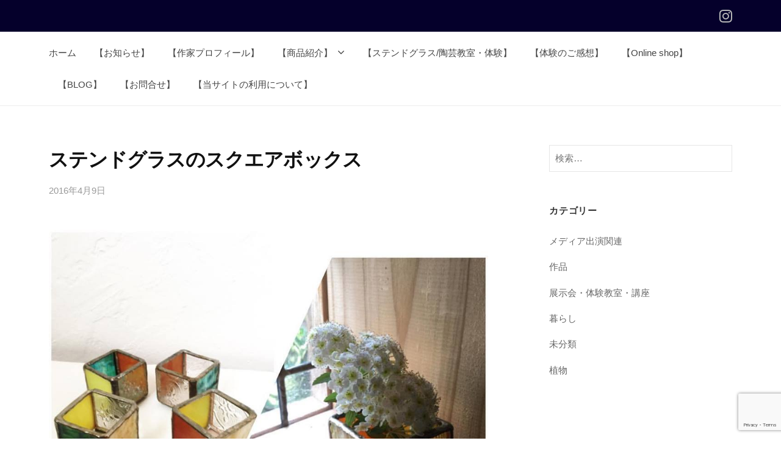

--- FILE ---
content_type: text/html; charset=UTF-8
request_url: https://ginnonami.com/artworks-5/
body_size: 14837
content:
<!DOCTYPE html>
<html dir="ltr" lang="ja" prefix="og: https://ogp.me/ns#">
<head>
<meta charset="UTF-8">
<meta name="viewport" content="width=device-width, initial-scale=1">
<title>ステンドグラスのスクエアボックス | 【工房 銀の波 】～ステンドグラス＆陶芸の制作販売、体験/教室～</title>

		<!-- All in One SEO 4.9.3 - aioseo.com -->
	<meta name="description" content="スクエア型の小物✨ お花を飾ってもいいですよね〜 Size:3㎝角 ステンドグラス" />
	<meta name="robots" content="max-snippet:-1, max-image-preview:large, max-video-preview:-1" />
	<meta name="author" content="ginnonami"/>
	<meta name="keywords" content="ステンドグラス、ガラス、銀の波、宮崎、一輪挿し、スクエア、ボックス、小物入れ、雑貨" />
	<link rel="canonical" href="https://ginnonami.com/artworks-5/" />
	<meta name="generator" content="All in One SEO (AIOSEO) 4.9.3" />
		<meta property="og:locale" content="ja_JP" />
		<meta property="og:site_name" content="GINNONAMI_CRAFTS_STUDIO 「工房 銀の波 」 暮らしを彩る手仕事" />
		<meta property="og:type" content="article" />
		<meta property="og:title" content="ステンドグラスのスクエアボックス | 【工房 銀の波 】～ステンドグラス＆陶芸の制作販売、体験/教室～" />
		<meta property="og:description" content="スクエア型の小物✨ お花を飾ってもいいですよね〜 Size:3㎝角 ステンドグラス" />
		<meta property="og:url" content="https://ginnonami.com/artworks-5/" />
		<meta property="og:image" content="https://ginnonami.com/wp-content/uploads/2016/04/12994319_960221187407771_5800489251129011898_n.jpg" />
		<meta property="og:image:secure_url" content="https://ginnonami.com/wp-content/uploads/2016/04/12994319_960221187407771_5800489251129011898_n.jpg" />
		<meta property="og:image:width" content="960" />
		<meta property="og:image:height" content="720" />
		<meta property="article:published_time" content="2016-04-09T08:23:31+00:00" />
		<meta property="article:modified_time" content="2020-06-08T14:38:59+00:00" />
		<meta property="article:publisher" content="https://www.facebook.com/ginnonami/" />
		<meta name="twitter:card" content="summary" />
		<meta name="twitter:site" content="@ginnonami" />
		<meta name="twitter:title" content="ステンドグラスのスクエアボックス | 【工房 銀の波 】～ステンドグラス＆陶芸の制作販売、体験/教室～" />
		<meta name="twitter:description" content="スクエア型の小物✨ お花を飾ってもいいですよね〜 Size:3㎝角 ステンドグラス" />
		<meta name="twitter:image" content="https://ginnonami.com/wp-content/uploads/2016/04/12994319_960221187407771_5800489251129011898_n.jpg" />
		<script type="application/ld+json" class="aioseo-schema">
			{"@context":"https:\/\/schema.org","@graph":[{"@type":"Article","@id":"https:\/\/ginnonami.com\/artworks-5\/#article","name":"\u30b9\u30c6\u30f3\u30c9\u30b0\u30e9\u30b9\u306e\u30b9\u30af\u30a8\u30a2\u30dc\u30c3\u30af\u30b9 | \u3010\u5de5\u623f \u9280\u306e\u6ce2 \u3011\uff5e\u30b9\u30c6\u30f3\u30c9\u30b0\u30e9\u30b9\uff06\u9676\u82b8\u306e\u5236\u4f5c\u8ca9\u58f2\u3001\u4f53\u9a13\/\u6559\u5ba4\uff5e","headline":"\u30b9\u30c6\u30f3\u30c9\u30b0\u30e9\u30b9\u306e\u30b9\u30af\u30a8\u30a2\u30dc\u30c3\u30af\u30b9","author":{"@id":"https:\/\/ginnonami.com\/author\/tomokichii853\/#author"},"publisher":{"@id":"https:\/\/ginnonami.com\/#organization"},"image":{"@type":"ImageObject","url":"https:\/\/ginnonami.com\/wp-content\/uploads\/2016\/04\/12994319_960221187407771_5800489251129011898_n.jpg","width":960,"height":720},"datePublished":"2016-04-09T17:23:31+09:00","dateModified":"2020-06-08T23:38:59+09:00","inLanguage":"ja","mainEntityOfPage":{"@id":"https:\/\/ginnonami.com\/artworks-5\/#webpage"},"isPartOf":{"@id":"https:\/\/ginnonami.com\/artworks-5\/#webpage"},"articleSection":"\u4f5c\u54c1"},{"@type":"BreadcrumbList","@id":"https:\/\/ginnonami.com\/artworks-5\/#breadcrumblist","itemListElement":[{"@type":"ListItem","@id":"https:\/\/ginnonami.com#listItem","position":1,"name":"\u30db\u30fc\u30e0","item":"https:\/\/ginnonami.com","nextItem":{"@type":"ListItem","@id":"https:\/\/ginnonami.com\/category\/artworks\/#listItem","name":"\u4f5c\u54c1"}},{"@type":"ListItem","@id":"https:\/\/ginnonami.com\/category\/artworks\/#listItem","position":2,"name":"\u4f5c\u54c1","item":"https:\/\/ginnonami.com\/category\/artworks\/","nextItem":{"@type":"ListItem","@id":"https:\/\/ginnonami.com\/artworks-5\/#listItem","name":"\u30b9\u30c6\u30f3\u30c9\u30b0\u30e9\u30b9\u306e\u30b9\u30af\u30a8\u30a2\u30dc\u30c3\u30af\u30b9"},"previousItem":{"@type":"ListItem","@id":"https:\/\/ginnonami.com#listItem","name":"\u30db\u30fc\u30e0"}},{"@type":"ListItem","@id":"https:\/\/ginnonami.com\/artworks-5\/#listItem","position":3,"name":"\u30b9\u30c6\u30f3\u30c9\u30b0\u30e9\u30b9\u306e\u30b9\u30af\u30a8\u30a2\u30dc\u30c3\u30af\u30b9","previousItem":{"@type":"ListItem","@id":"https:\/\/ginnonami.com\/category\/artworks\/#listItem","name":"\u4f5c\u54c1"}}]},{"@type":"Organization","@id":"https:\/\/ginnonami.com\/#organization","name":"\u5de5\u623f\u3000\u9280\u306e\u6ce2","description":"\u201d\u5de5\u623f \u9280\u306e\u6ce2\u201d\u3067\u306f\u3001\u65e5\u3005\u306e\u66ae\u3089\u3057\u306b\u697d\u3057\u3055\u3084\u6e29\u304b\u3055\u3092\u6dfb\u3048\u3066\u304f\u308c\u308b\u3088\u3046\u306a\u5668\u3084\u30b9\u30c6\u30f3\u30c9\u30b0\u30e9\u30b9\u3092\u88fd\u4f5c\u3057\u3066\u3044\u307e\u3059\u3002","url":"https:\/\/ginnonami.com\/","telephone":"+81985843941","logo":{"@type":"ImageObject","url":"https:\/\/ginnonami.com\/wp-content\/uploads\/2016\/03\/cropped-945268_595720083785583_970580111_n-1.jpg","@id":"https:\/\/ginnonami.com\/artworks-5\/#organizationLogo","width":512,"height":512},"image":{"@id":"https:\/\/ginnonami.com\/artworks-5\/#organizationLogo"},"sameAs":["https:\/\/www.instagram.com\/ginnonami_crafts_studio\/"]},{"@type":"Person","@id":"https:\/\/ginnonami.com\/author\/tomokichii853\/#author","url":"https:\/\/ginnonami.com\/author\/tomokichii853\/","name":"ginnonami","image":{"@type":"ImageObject","@id":"https:\/\/ginnonami.com\/artworks-5\/#authorImage","url":"https:\/\/secure.gravatar.com\/avatar\/6c3cf724baf347a13d67cb55085e4a7d84a71badf02e9eabf140f858b283101c?s=96&d=blank&r=g","width":96,"height":96,"caption":"ginnonami"}},{"@type":"WebPage","@id":"https:\/\/ginnonami.com\/artworks-5\/#webpage","url":"https:\/\/ginnonami.com\/artworks-5\/","name":"\u30b9\u30c6\u30f3\u30c9\u30b0\u30e9\u30b9\u306e\u30b9\u30af\u30a8\u30a2\u30dc\u30c3\u30af\u30b9 | \u3010\u5de5\u623f \u9280\u306e\u6ce2 \u3011\uff5e\u30b9\u30c6\u30f3\u30c9\u30b0\u30e9\u30b9\uff06\u9676\u82b8\u306e\u5236\u4f5c\u8ca9\u58f2\u3001\u4f53\u9a13\/\u6559\u5ba4\uff5e","description":"\u30b9\u30af\u30a8\u30a2\u578b\u306e\u5c0f\u7269\u2728 \u304a\u82b1\u3092\u98fe\u3063\u3066\u3082\u3044\u3044\u3067\u3059\u3088\u306d\u301c Size:3\u339d\u89d2 \u30b9\u30c6\u30f3\u30c9\u30b0\u30e9\u30b9","inLanguage":"ja","isPartOf":{"@id":"https:\/\/ginnonami.com\/#website"},"breadcrumb":{"@id":"https:\/\/ginnonami.com\/artworks-5\/#breadcrumblist"},"author":{"@id":"https:\/\/ginnonami.com\/author\/tomokichii853\/#author"},"creator":{"@id":"https:\/\/ginnonami.com\/author\/tomokichii853\/#author"},"image":{"@type":"ImageObject","url":"https:\/\/ginnonami.com\/wp-content\/uploads\/2016\/04\/12994319_960221187407771_5800489251129011898_n.jpg","@id":"https:\/\/ginnonami.com\/artworks-5\/#mainImage","width":960,"height":720},"primaryImageOfPage":{"@id":"https:\/\/ginnonami.com\/artworks-5\/#mainImage"},"datePublished":"2016-04-09T17:23:31+09:00","dateModified":"2020-06-08T23:38:59+09:00"},{"@type":"WebSite","@id":"https:\/\/ginnonami.com\/#website","url":"https:\/\/ginnonami.com\/","name":"\u5de5\u623f \u9280\u306e\u6ce2 \u516c\u5f0f\u30b5\u30a4\u30c8","alternateName":"\u5de5\u623f\u3000\u9280\u306e\u6ce2","inLanguage":"ja","publisher":{"@id":"https:\/\/ginnonami.com\/#organization"}}]}
		</script>
		<!-- All in One SEO -->

<link rel="alternate" type="application/rss+xml" title="【工房 銀の波 】～ステンドグラス＆陶芸の制作販売、体験/教室～ &raquo; フィード" href="https://ginnonami.com/feed/" />
<link rel="alternate" type="application/rss+xml" title="【工房 銀の波 】～ステンドグラス＆陶芸の制作販売、体験/教室～ &raquo; コメントフィード" href="https://ginnonami.com/comments/feed/" />
<link rel="alternate" type="application/rss+xml" title="【工房 銀の波 】～ステンドグラス＆陶芸の制作販売、体験/教室～ &raquo; ステンドグラスのスクエアボックス のコメントのフィード" href="https://ginnonami.com/artworks-5/feed/" />
<link rel="alternate" title="oEmbed (JSON)" type="application/json+oembed" href="https://ginnonami.com/wp-json/oembed/1.0/embed?url=https%3A%2F%2Fginnonami.com%2Fartworks-5%2F" />
<link rel="alternate" title="oEmbed (XML)" type="text/xml+oembed" href="https://ginnonami.com/wp-json/oembed/1.0/embed?url=https%3A%2F%2Fginnonami.com%2Fartworks-5%2F&#038;format=xml" />
<style id='wp-img-auto-sizes-contain-inline-css' type='text/css'>
img:is([sizes=auto i],[sizes^="auto," i]){contain-intrinsic-size:3000px 1500px}
/*# sourceURL=wp-img-auto-sizes-contain-inline-css */
</style>
<style id='wp-emoji-styles-inline-css' type='text/css'>

	img.wp-smiley, img.emoji {
		display: inline !important;
		border: none !important;
		box-shadow: none !important;
		height: 1em !important;
		width: 1em !important;
		margin: 0 0.07em !important;
		vertical-align: -0.1em !important;
		background: none !important;
		padding: 0 !important;
	}
/*# sourceURL=wp-emoji-styles-inline-css */
</style>
<style id='wp-block-library-inline-css' type='text/css'>
:root{--wp-block-synced-color:#7a00df;--wp-block-synced-color--rgb:122,0,223;--wp-bound-block-color:var(--wp-block-synced-color);--wp-editor-canvas-background:#ddd;--wp-admin-theme-color:#007cba;--wp-admin-theme-color--rgb:0,124,186;--wp-admin-theme-color-darker-10:#006ba1;--wp-admin-theme-color-darker-10--rgb:0,107,160.5;--wp-admin-theme-color-darker-20:#005a87;--wp-admin-theme-color-darker-20--rgb:0,90,135;--wp-admin-border-width-focus:2px}@media (min-resolution:192dpi){:root{--wp-admin-border-width-focus:1.5px}}.wp-element-button{cursor:pointer}:root .has-very-light-gray-background-color{background-color:#eee}:root .has-very-dark-gray-background-color{background-color:#313131}:root .has-very-light-gray-color{color:#eee}:root .has-very-dark-gray-color{color:#313131}:root .has-vivid-green-cyan-to-vivid-cyan-blue-gradient-background{background:linear-gradient(135deg,#00d084,#0693e3)}:root .has-purple-crush-gradient-background{background:linear-gradient(135deg,#34e2e4,#4721fb 50%,#ab1dfe)}:root .has-hazy-dawn-gradient-background{background:linear-gradient(135deg,#faaca8,#dad0ec)}:root .has-subdued-olive-gradient-background{background:linear-gradient(135deg,#fafae1,#67a671)}:root .has-atomic-cream-gradient-background{background:linear-gradient(135deg,#fdd79a,#004a59)}:root .has-nightshade-gradient-background{background:linear-gradient(135deg,#330968,#31cdcf)}:root .has-midnight-gradient-background{background:linear-gradient(135deg,#020381,#2874fc)}:root{--wp--preset--font-size--normal:16px;--wp--preset--font-size--huge:42px}.has-regular-font-size{font-size:1em}.has-larger-font-size{font-size:2.625em}.has-normal-font-size{font-size:var(--wp--preset--font-size--normal)}.has-huge-font-size{font-size:var(--wp--preset--font-size--huge)}.has-text-align-center{text-align:center}.has-text-align-left{text-align:left}.has-text-align-right{text-align:right}.has-fit-text{white-space:nowrap!important}#end-resizable-editor-section{display:none}.aligncenter{clear:both}.items-justified-left{justify-content:flex-start}.items-justified-center{justify-content:center}.items-justified-right{justify-content:flex-end}.items-justified-space-between{justify-content:space-between}.screen-reader-text{border:0;clip-path:inset(50%);height:1px;margin:-1px;overflow:hidden;padding:0;position:absolute;width:1px;word-wrap:normal!important}.screen-reader-text:focus{background-color:#ddd;clip-path:none;color:#444;display:block;font-size:1em;height:auto;left:5px;line-height:normal;padding:15px 23px 14px;text-decoration:none;top:5px;width:auto;z-index:100000}html :where(.has-border-color){border-style:solid}html :where([style*=border-top-color]){border-top-style:solid}html :where([style*=border-right-color]){border-right-style:solid}html :where([style*=border-bottom-color]){border-bottom-style:solid}html :where([style*=border-left-color]){border-left-style:solid}html :where([style*=border-width]){border-style:solid}html :where([style*=border-top-width]){border-top-style:solid}html :where([style*=border-right-width]){border-right-style:solid}html :where([style*=border-bottom-width]){border-bottom-style:solid}html :where([style*=border-left-width]){border-left-style:solid}html :where(img[class*=wp-image-]){height:auto;max-width:100%}:where(figure){margin:0 0 1em}html :where(.is-position-sticky){--wp-admin--admin-bar--position-offset:var(--wp-admin--admin-bar--height,0px)}@media screen and (max-width:600px){html :where(.is-position-sticky){--wp-admin--admin-bar--position-offset:0px}}

/*# sourceURL=wp-block-library-inline-css */
</style><style id='global-styles-inline-css' type='text/css'>
:root{--wp--preset--aspect-ratio--square: 1;--wp--preset--aspect-ratio--4-3: 4/3;--wp--preset--aspect-ratio--3-4: 3/4;--wp--preset--aspect-ratio--3-2: 3/2;--wp--preset--aspect-ratio--2-3: 2/3;--wp--preset--aspect-ratio--16-9: 16/9;--wp--preset--aspect-ratio--9-16: 9/16;--wp--preset--color--black: #000000;--wp--preset--color--cyan-bluish-gray: #abb8c3;--wp--preset--color--white: #ffffff;--wp--preset--color--pale-pink: #f78da7;--wp--preset--color--vivid-red: #cf2e2e;--wp--preset--color--luminous-vivid-orange: #ff6900;--wp--preset--color--luminous-vivid-amber: #fcb900;--wp--preset--color--light-green-cyan: #7bdcb5;--wp--preset--color--vivid-green-cyan: #00d084;--wp--preset--color--pale-cyan-blue: #8ed1fc;--wp--preset--color--vivid-cyan-blue: #0693e3;--wp--preset--color--vivid-purple: #9b51e0;--wp--preset--gradient--vivid-cyan-blue-to-vivid-purple: linear-gradient(135deg,rgb(6,147,227) 0%,rgb(155,81,224) 100%);--wp--preset--gradient--light-green-cyan-to-vivid-green-cyan: linear-gradient(135deg,rgb(122,220,180) 0%,rgb(0,208,130) 100%);--wp--preset--gradient--luminous-vivid-amber-to-luminous-vivid-orange: linear-gradient(135deg,rgb(252,185,0) 0%,rgb(255,105,0) 100%);--wp--preset--gradient--luminous-vivid-orange-to-vivid-red: linear-gradient(135deg,rgb(255,105,0) 0%,rgb(207,46,46) 100%);--wp--preset--gradient--very-light-gray-to-cyan-bluish-gray: linear-gradient(135deg,rgb(238,238,238) 0%,rgb(169,184,195) 100%);--wp--preset--gradient--cool-to-warm-spectrum: linear-gradient(135deg,rgb(74,234,220) 0%,rgb(151,120,209) 20%,rgb(207,42,186) 40%,rgb(238,44,130) 60%,rgb(251,105,98) 80%,rgb(254,248,76) 100%);--wp--preset--gradient--blush-light-purple: linear-gradient(135deg,rgb(255,206,236) 0%,rgb(152,150,240) 100%);--wp--preset--gradient--blush-bordeaux: linear-gradient(135deg,rgb(254,205,165) 0%,rgb(254,45,45) 50%,rgb(107,0,62) 100%);--wp--preset--gradient--luminous-dusk: linear-gradient(135deg,rgb(255,203,112) 0%,rgb(199,81,192) 50%,rgb(65,88,208) 100%);--wp--preset--gradient--pale-ocean: linear-gradient(135deg,rgb(255,245,203) 0%,rgb(182,227,212) 50%,rgb(51,167,181) 100%);--wp--preset--gradient--electric-grass: linear-gradient(135deg,rgb(202,248,128) 0%,rgb(113,206,126) 100%);--wp--preset--gradient--midnight: linear-gradient(135deg,rgb(2,3,129) 0%,rgb(40,116,252) 100%);--wp--preset--font-size--small: 13px;--wp--preset--font-size--medium: 20px;--wp--preset--font-size--large: 36px;--wp--preset--font-size--x-large: 42px;--wp--preset--spacing--20: 0.44rem;--wp--preset--spacing--30: 0.67rem;--wp--preset--spacing--40: 1rem;--wp--preset--spacing--50: 1.5rem;--wp--preset--spacing--60: 2.25rem;--wp--preset--spacing--70: 3.38rem;--wp--preset--spacing--80: 5.06rem;--wp--preset--shadow--natural: 6px 6px 9px rgba(0, 0, 0, 0.2);--wp--preset--shadow--deep: 12px 12px 50px rgba(0, 0, 0, 0.4);--wp--preset--shadow--sharp: 6px 6px 0px rgba(0, 0, 0, 0.2);--wp--preset--shadow--outlined: 6px 6px 0px -3px rgb(255, 255, 255), 6px 6px rgb(0, 0, 0);--wp--preset--shadow--crisp: 6px 6px 0px rgb(0, 0, 0);}:where(.is-layout-flex){gap: 0.5em;}:where(.is-layout-grid){gap: 0.5em;}body .is-layout-flex{display: flex;}.is-layout-flex{flex-wrap: wrap;align-items: center;}.is-layout-flex > :is(*, div){margin: 0;}body .is-layout-grid{display: grid;}.is-layout-grid > :is(*, div){margin: 0;}:where(.wp-block-columns.is-layout-flex){gap: 2em;}:where(.wp-block-columns.is-layout-grid){gap: 2em;}:where(.wp-block-post-template.is-layout-flex){gap: 1.25em;}:where(.wp-block-post-template.is-layout-grid){gap: 1.25em;}.has-black-color{color: var(--wp--preset--color--black) !important;}.has-cyan-bluish-gray-color{color: var(--wp--preset--color--cyan-bluish-gray) !important;}.has-white-color{color: var(--wp--preset--color--white) !important;}.has-pale-pink-color{color: var(--wp--preset--color--pale-pink) !important;}.has-vivid-red-color{color: var(--wp--preset--color--vivid-red) !important;}.has-luminous-vivid-orange-color{color: var(--wp--preset--color--luminous-vivid-orange) !important;}.has-luminous-vivid-amber-color{color: var(--wp--preset--color--luminous-vivid-amber) !important;}.has-light-green-cyan-color{color: var(--wp--preset--color--light-green-cyan) !important;}.has-vivid-green-cyan-color{color: var(--wp--preset--color--vivid-green-cyan) !important;}.has-pale-cyan-blue-color{color: var(--wp--preset--color--pale-cyan-blue) !important;}.has-vivid-cyan-blue-color{color: var(--wp--preset--color--vivid-cyan-blue) !important;}.has-vivid-purple-color{color: var(--wp--preset--color--vivid-purple) !important;}.has-black-background-color{background-color: var(--wp--preset--color--black) !important;}.has-cyan-bluish-gray-background-color{background-color: var(--wp--preset--color--cyan-bluish-gray) !important;}.has-white-background-color{background-color: var(--wp--preset--color--white) !important;}.has-pale-pink-background-color{background-color: var(--wp--preset--color--pale-pink) !important;}.has-vivid-red-background-color{background-color: var(--wp--preset--color--vivid-red) !important;}.has-luminous-vivid-orange-background-color{background-color: var(--wp--preset--color--luminous-vivid-orange) !important;}.has-luminous-vivid-amber-background-color{background-color: var(--wp--preset--color--luminous-vivid-amber) !important;}.has-light-green-cyan-background-color{background-color: var(--wp--preset--color--light-green-cyan) !important;}.has-vivid-green-cyan-background-color{background-color: var(--wp--preset--color--vivid-green-cyan) !important;}.has-pale-cyan-blue-background-color{background-color: var(--wp--preset--color--pale-cyan-blue) !important;}.has-vivid-cyan-blue-background-color{background-color: var(--wp--preset--color--vivid-cyan-blue) !important;}.has-vivid-purple-background-color{background-color: var(--wp--preset--color--vivid-purple) !important;}.has-black-border-color{border-color: var(--wp--preset--color--black) !important;}.has-cyan-bluish-gray-border-color{border-color: var(--wp--preset--color--cyan-bluish-gray) !important;}.has-white-border-color{border-color: var(--wp--preset--color--white) !important;}.has-pale-pink-border-color{border-color: var(--wp--preset--color--pale-pink) !important;}.has-vivid-red-border-color{border-color: var(--wp--preset--color--vivid-red) !important;}.has-luminous-vivid-orange-border-color{border-color: var(--wp--preset--color--luminous-vivid-orange) !important;}.has-luminous-vivid-amber-border-color{border-color: var(--wp--preset--color--luminous-vivid-amber) !important;}.has-light-green-cyan-border-color{border-color: var(--wp--preset--color--light-green-cyan) !important;}.has-vivid-green-cyan-border-color{border-color: var(--wp--preset--color--vivid-green-cyan) !important;}.has-pale-cyan-blue-border-color{border-color: var(--wp--preset--color--pale-cyan-blue) !important;}.has-vivid-cyan-blue-border-color{border-color: var(--wp--preset--color--vivid-cyan-blue) !important;}.has-vivid-purple-border-color{border-color: var(--wp--preset--color--vivid-purple) !important;}.has-vivid-cyan-blue-to-vivid-purple-gradient-background{background: var(--wp--preset--gradient--vivid-cyan-blue-to-vivid-purple) !important;}.has-light-green-cyan-to-vivid-green-cyan-gradient-background{background: var(--wp--preset--gradient--light-green-cyan-to-vivid-green-cyan) !important;}.has-luminous-vivid-amber-to-luminous-vivid-orange-gradient-background{background: var(--wp--preset--gradient--luminous-vivid-amber-to-luminous-vivid-orange) !important;}.has-luminous-vivid-orange-to-vivid-red-gradient-background{background: var(--wp--preset--gradient--luminous-vivid-orange-to-vivid-red) !important;}.has-very-light-gray-to-cyan-bluish-gray-gradient-background{background: var(--wp--preset--gradient--very-light-gray-to-cyan-bluish-gray) !important;}.has-cool-to-warm-spectrum-gradient-background{background: var(--wp--preset--gradient--cool-to-warm-spectrum) !important;}.has-blush-light-purple-gradient-background{background: var(--wp--preset--gradient--blush-light-purple) !important;}.has-blush-bordeaux-gradient-background{background: var(--wp--preset--gradient--blush-bordeaux) !important;}.has-luminous-dusk-gradient-background{background: var(--wp--preset--gradient--luminous-dusk) !important;}.has-pale-ocean-gradient-background{background: var(--wp--preset--gradient--pale-ocean) !important;}.has-electric-grass-gradient-background{background: var(--wp--preset--gradient--electric-grass) !important;}.has-midnight-gradient-background{background: var(--wp--preset--gradient--midnight) !important;}.has-small-font-size{font-size: var(--wp--preset--font-size--small) !important;}.has-medium-font-size{font-size: var(--wp--preset--font-size--medium) !important;}.has-large-font-size{font-size: var(--wp--preset--font-size--large) !important;}.has-x-large-font-size{font-size: var(--wp--preset--font-size--x-large) !important;}
/*# sourceURL=global-styles-inline-css */
</style>

<style id='classic-theme-styles-inline-css' type='text/css'>
/*! This file is auto-generated */
.wp-block-button__link{color:#fff;background-color:#32373c;border-radius:9999px;box-shadow:none;text-decoration:none;padding:calc(.667em + 2px) calc(1.333em + 2px);font-size:1.125em}.wp-block-file__button{background:#32373c;color:#fff;text-decoration:none}
/*# sourceURL=/wp-includes/css/classic-themes.min.css */
</style>
<link rel='stylesheet' id='contact-form-7-css' href='https://ginnonami.com/wp-content/plugins/contact-form-7/includes/css/styles.css?ver=6.1.4' type='text/css' media='all' />
<link rel='stylesheet' id='toc-screen-css' href='https://ginnonami.com/wp-content/plugins/table-of-contents-plus/screen.min.css?ver=2411.1' type='text/css' media='all' />
<link rel='stylesheet' id='parent-style-css' href='https://ginnonami.com/wp-content/themes/businesspress/style.css?ver=6.9' type='text/css' media='all' />
<link rel='stylesheet' id='child-style-css' href='https://ginnonami.com/wp-content/themes/businesspress-child/style.css?ver=6.9' type='text/css' media='all' />
<link rel='stylesheet' id='fontawesome-css' href='https://ginnonami.com/wp-content/themes/businesspress/inc/font-awesome/css/font-awesome.css?ver=4.7.0' type='text/css' media='all' />
<link rel='stylesheet' id='normalize-css' href='https://ginnonami.com/wp-content/themes/businesspress/css/normalize.css?ver=8.0.0' type='text/css' media='all' />
<link rel='stylesheet' id='businesspress-style-css' href='https://ginnonami.com/wp-content/themes/businesspress-child/style.css?ver=1.0.0' type='text/css' media='all' />
<style id='businesspress-style-inline-css' type='text/css'>

	a,
	.subheader {
		color: #4693f5;
	}
	a:hover {
		color: #639af6;
	}
	a.home-header-button-main {
		background-color: #4693f5;
	}
	a.home-header-button-main:hover {
		background-color: #639af6;
	}
	code, kbd, tt, var,
	th,
	pre,
	.top-bar,
	.author-profile,
	.pagination .current,
	.page-links .page-numbers,
	.tagcloud a,
	.widget_calendar tbody td a,
	.container-wrapper,
	.site-bottom {
		background-color: #05002b;
	}

	.jumbotron {
		background-image: url("https://ginnonami.com/wp-content/uploads/2025/05/cropped-DSC04611-1-1.jpg");
	}
	.home-header-content {
		text-align: left;
	}

	@media screen and (min-width: 980px) {
		.footer-widget-1 {
			width: 49.98%;
		}
		.footer-widget-2 {
			width: 24.99%;
		}
		.footer-widget-3 {
			width: 24.99%;
		}
		.footer-widget-4 {
			width: 0%;
		}
		.footer-widget-5 {
			width: 0%;
		}
		.footer-widget-6 {
			width: 0%;
		}
	}
	
/*# sourceURL=businesspress-style-inline-css */
</style>
<script type="text/javascript" src="https://ginnonami.com/wp-includes/js/jquery/jquery.min.js?ver=3.7.1" id="jquery-core-js"></script>
<script type="text/javascript" src="https://ginnonami.com/wp-includes/js/jquery/jquery-migrate.min.js?ver=3.4.1" id="jquery-migrate-js"></script>
<link rel="https://api.w.org/" href="https://ginnonami.com/wp-json/" /><link rel="alternate" title="JSON" type="application/json" href="https://ginnonami.com/wp-json/wp/v2/posts/273" /><link rel="EditURI" type="application/rsd+xml" title="RSD" href="https://ginnonami.com/xmlrpc.php?rsd" />
<meta name="generator" content="WordPress 6.9" />
<link rel='shortlink' href='https://ginnonami.com/?p=273' />
    <script type="text/javascript">
    (function(){
            var t = function(){
                window._pt_sp_2 = [];
                _pt_sp_2.push('setAccount,3467aaf3');
                var _protocol = (("https:" == document.location.protocol) ? " https://" : " http://");
                (function() {
                    var atag = document.createElement('script'); atag.type = 'text/javascript'; atag.async = true;
                    atag.src = _protocol + 'js.ptengine.com/pta.js';
                    var stag = document.createElement('script'); stag.type = 'text/javascript'; stag.async = true;
                    stag.src = _protocol + 'js.ptengine.com/pts.js';
                    var s = document.getElementsByTagName('script')[0]; 
                    s.parentNode.insertBefore(atag, s);s.parentNode.insertBefore(stag, s);
                })();
            }
            if(window.attachEvent){
                window.attachEvent("onload",t);
            }else if(window.addEventListener){
                window.addEventListener("load",t,false);
            }else{
                t();
            }
        })();
    </script>
<link rel="pingback" href="https://ginnonami.com/xmlrpc.php">
<link rel="icon" href="https://ginnonami.com/wp-content/uploads/2016/03/cropped-945268_595720083785583_970580111_n-1-32x32.jpg" sizes="32x32" />
<link rel="icon" href="https://ginnonami.com/wp-content/uploads/2016/03/cropped-945268_595720083785583_970580111_n-1-192x192.jpg" sizes="192x192" />
<link rel="apple-touch-icon" href="https://ginnonami.com/wp-content/uploads/2016/03/cropped-945268_595720083785583_970580111_n-1-180x180.jpg" />
<meta name="msapplication-TileImage" content="https://ginnonami.com/wp-content/uploads/2016/03/cropped-945268_595720083785583_970580111_n-1-270x270.jpg" />
		<style type="text/css" id="wp-custom-css">
			.home-header-content {
height: 400px;
}

.site-credit {
    display:none !important;
    }

.main-header{
  background-color:#fff;
	padding-top:8px;
	padding-bottom:8px;
}

.site-content{
 max-width:1000px;
 margin:0 auto;
}

.jumbotron-overlay{
	background-color: rgba(0,0,0,0.4);
}
.home-header-overlay{
	background-color: rgba(0,0,0,0.4);
}		</style>
		</head>

<body class="wp-singular post-template-default single single-post postid-273 single-format-standard wp-theme-businesspress wp-child-theme-businesspress-child hide-blogname hide-blogdescription hide-author hide-comments-number has-sidebar has-avatars">
<div id="page" class="site">
	<a class="skip-link screen-reader-text" href="#content">コンテンツへスキップ</a>

	<header id="masthead" class="site-header">

				<div class="top-bar">
			<div class="top-bar-content">
					<ul class="top-bar-main">
							</ul><!-- .top-bar-main -->
						<nav class="header-social-link social-link-menu">
		<div class="menu-sns-container"><ul id="menu-sns" class="menu"><li id="menu-item-3760" class="menu-item menu-item-type-custom menu-item-object-custom menu-item-3760"><a href="https://www.instagram.com/ginnonami_crafts_studio/"><span class="screen-reader-text">Instagram</span></a></li>
</ul></div>	</nav><!-- .header-social-link -->
				</div><!-- .top-bar-content -->
		</div><!-- .top-bar -->
		
		<div class="main-header main-header-original">
			<div class="main-header-content">
				<div class="site-branding">
											<div class="site-title"><a href="https://ginnonami.com/" rel="home">【工房 銀の波 】～ステンドグラス＆陶芸の制作販売、体験/教室～</a></div>
		<div class="site-description"></div>
					</div><!-- .site-branding -->
					<nav class="main-navigation">
		<div class="menu-menu-1-container"><ul id="menu-menu-1" class="menu"><li id="menu-item-1553" class="menu-item menu-item-type-custom menu-item-object-custom menu-item-home menu-item-1553"><a href="https://ginnonami.com/">ホーム</a></li>
<li id="menu-item-4239" class="menu-item menu-item-type-post_type menu-item-object-page menu-item-4239"><a href="https://ginnonami.com/news-events/">【お知らせ】</a></li>
<li id="menu-item-4735" class="menu-item menu-item-type-post_type menu-item-object-page menu-item-4735"><a href="https://ginnonami.com/profile/">【作家プロフィール】</a></li>
<li id="menu-item-1561" class="menu-item menu-item-type-post_type menu-item-object-page menu-item-has-children menu-item-1561"><a href="https://ginnonami.com/products/">【商品紹介】</a>
<ul class="sub-menu">
	<li id="menu-item-1559" class="menu-item menu-item-type-post_type menu-item-object-page menu-item-1559"><a href="https://ginnonami.com/stainedglass/">【ステンドグラス作品】</a></li>
</ul>
</li>
<li id="menu-item-1563" class="menu-item menu-item-type-post_type menu-item-object-page menu-item-1563"><a href="https://ginnonami.com/lesson/">【ステンドグラス/陶芸教室・体験】</a></li>
<li id="menu-item-4797" class="menu-item menu-item-type-post_type menu-item-object-page menu-item-4797"><a href="https://ginnonami.com/thoughts/">【体験のご感想】</a></li>
<li id="menu-item-4296" class="menu-item menu-item-type-post_type menu-item-object-page menu-item-4296"><a href="https://ginnonami.com/online-shop/">【Online shop】</a></li>
<li id="menu-item-3908" class="menu-item menu-item-type-post_type menu-item-object-page current_page_parent menu-item-3908"><a href="https://ginnonami.com/%e3%80%90blog%e3%80%91/">【BLOG】</a></li>
<li id="menu-item-4529" class="menu-item menu-item-type-post_type menu-item-object-page menu-item-4529"><a href="https://ginnonami.com/otoiawase/">【お問合せ】</a></li>
<li id="menu-item-1583" class="menu-item menu-item-type-post_type menu-item-object-page menu-item-1583"><a href="https://ginnonami.com/site-usage/">【当サイトの利用について】</a></li>
</ul></div>	</nav><!-- .main-navigation -->
					<button class="drawer-hamburger">
					<span class="screen-reader-text">メニュー</span>
					<span class="drawer-hamburger-icon"></span>
				</button>
			</div><!-- .main-header-content -->
			<div class="drawer-overlay"></div>
			<div class="drawer-navigation">
				<div class="drawer-navigation-content">
					<nav class="main-navigation">
		<div class="menu-menu-1-container"><ul id="menu-menu-2" class="menu"><li class="menu-item menu-item-type-custom menu-item-object-custom menu-item-home menu-item-1553"><a href="https://ginnonami.com/">ホーム</a></li>
<li class="menu-item menu-item-type-post_type menu-item-object-page menu-item-4239"><a href="https://ginnonami.com/news-events/">【お知らせ】</a></li>
<li class="menu-item menu-item-type-post_type menu-item-object-page menu-item-4735"><a href="https://ginnonami.com/profile/">【作家プロフィール】</a></li>
<li class="menu-item menu-item-type-post_type menu-item-object-page menu-item-has-children menu-item-1561"><a href="https://ginnonami.com/products/">【商品紹介】</a>
<ul class="sub-menu">
	<li class="menu-item menu-item-type-post_type menu-item-object-page menu-item-1559"><a href="https://ginnonami.com/stainedglass/">【ステンドグラス作品】</a></li>
</ul>
</li>
<li class="menu-item menu-item-type-post_type menu-item-object-page menu-item-1563"><a href="https://ginnonami.com/lesson/">【ステンドグラス/陶芸教室・体験】</a></li>
<li class="menu-item menu-item-type-post_type menu-item-object-page menu-item-4797"><a href="https://ginnonami.com/thoughts/">【体験のご感想】</a></li>
<li class="menu-item menu-item-type-post_type menu-item-object-page menu-item-4296"><a href="https://ginnonami.com/online-shop/">【Online shop】</a></li>
<li class="menu-item menu-item-type-post_type menu-item-object-page current_page_parent menu-item-3908"><a href="https://ginnonami.com/%e3%80%90blog%e3%80%91/">【BLOG】</a></li>
<li class="menu-item menu-item-type-post_type menu-item-object-page menu-item-4529"><a href="https://ginnonami.com/otoiawase/">【お問合せ】</a></li>
<li class="menu-item menu-item-type-post_type menu-item-object-page menu-item-1583"><a href="https://ginnonami.com/site-usage/">【当サイトの利用について】</a></li>
</ul></div>	</nav><!-- .main-navigation -->
										<nav class="header-social-link social-link-menu">
		<div class="menu-sns-container"><ul id="menu-sns-1" class="menu"><li class="menu-item menu-item-type-custom menu-item-object-custom menu-item-3760"><a href="https://www.instagram.com/ginnonami_crafts_studio/"><span class="screen-reader-text">Instagram</span></a></li>
</ul></div>	</nav><!-- .header-social-link -->
									</div><!-- .drawer-navigation-content -->
			</div><!-- .drawer-navigation -->
		</div><!-- .main-header -->

		
		
	</header><!-- #masthead -->

	<div id="content" class="site-content">

<div id="primary" class="content-area">
	<main id="main" class="site-main">

	
		
<article id="post-273" class="post-273 post type-post status-publish format-standard has-post-thumbnail hentry category-artworks">
	<header class="entry-header">
				<h1 class="entry-title">ステンドグラスのスクエアボックス</h1>
			<div class="entry-meta">
		<span class="posted-on">
		<a href="https://ginnonami.com/artworks-5/" rel="bookmark"><time class="entry-date published updated" datetime="2016-04-09T17:23:31+09:00">2016年4月9日</time></a>		</span>
		<span class="byline">by			<span class="author vcard">
				<a class="url fn n" href="https://ginnonami.com/author/tomokichii853/" title="ginnonami の投稿をすべて表示">ginnonami</a>
			</span>
		</span>
				<span class="comments-link"><span class="comments-sep"> / </span>
			<a href="https://ginnonami.com/artworks-5/#respond">0件のコメント</a>		</span>
			</div><!-- .entry-meta -->
					<div class="post-thumbnail"><img width="840" height="630" src="https://ginnonami.com/wp-content/uploads/2016/04/12994319_960221187407771_5800489251129011898_n.jpg" class="attachment-post-thumbnail size-post-thumbnail wp-post-image" alt="" decoding="async" fetchpriority="high" srcset="https://ginnonami.com/wp-content/uploads/2016/04/12994319_960221187407771_5800489251129011898_n.jpg 960w, https://ginnonami.com/wp-content/uploads/2016/04/12994319_960221187407771_5800489251129011898_n-300x225.jpg 300w, https://ginnonami.com/wp-content/uploads/2016/04/12994319_960221187407771_5800489251129011898_n-768x576.jpg 768w" sizes="(max-width: 840px) 100vw, 840px" /></div>
			</header><!-- .entry-header -->

	<div class="entry-content">
		<p>スクエア型の小物<i class="_4-k1 img sp_YUd4DpIvEkJ sx_5a023e"><u>&#x2728;</u></i><br />
お花を飾ってもいいですよね〜</p>
<p>&nbsp;</p>
<p><img decoding="async" class="alignnone size-medium wp-image-266" src="http://ginnonami.com/wp-content/uploads/2016/04/12994319_960221187407771_5800489251129011898_n-300x225.jpg" alt="12994319_960221187407771_5800489251129011898_n" width="300" height="225" srcset="https://ginnonami.com/wp-content/uploads/2016/04/12994319_960221187407771_5800489251129011898_n-300x225.jpg 300w, https://ginnonami.com/wp-content/uploads/2016/04/12994319_960221187407771_5800489251129011898_n-768x576.jpg 768w, https://ginnonami.com/wp-content/uploads/2016/04/12994319_960221187407771_5800489251129011898_n.jpg 960w" sizes="(max-width: 300px) 100vw, 300px" /></p>
<p>Size:3㎝角</p>
<p>ステンドグラスは小物でも、色やガラスを楽しむことができます。</p>
<p>ガラスを通りぬけた光は、屈折して輝きを増し、とってもきれいです！</p>
<p>ガラスも手作りされているので、一つひとつがあたたかみを感じます。黄色やオレンジは気分を高めてくれます。</p>
<p>&nbsp;</p>
<p>カットしたガラスです（左）</p>
<p>コパーテープといって、銅製のテープを全体に巻いていきます（右）</p>
<p>&nbsp;</p>
<p><img decoding="async" class="alignnone size-medium wp-image-274" src="http://ginnonami.com/wp-content/uploads/2016/04/IMG_1834-300x225.jpg" alt="IMG_1834" width="300" height="225" srcset="https://ginnonami.com/wp-content/uploads/2016/04/IMG_1834-300x225.jpg 300w, https://ginnonami.com/wp-content/uploads/2016/04/IMG_1834-768x576.jpg 768w, https://ginnonami.com/wp-content/uploads/2016/04/IMG_1834-1024x768.jpg 1024w" sizes="(max-width: 300px) 100vw, 300px" /></p>
<p>&nbsp;</p>
<p>色について（色彩心理学より引用）</p>
<p><span style="color: #fb4f15;"><b>■【オレンジ】</b></span><br />
赤と同じく、オレンジは「太陽の象徴」。<br />
快活、陽気、楽しさ、社交家の色で、積極性を表します。<br />
オレンジは、赤のエネルギーと、黄色の軽快さを併せ持ちます。</p>
<p><span style="color: #ffff00;">■【黄】</span></p>
<p>「幸せの黄色いハンカチ」という言葉があるように、喜び、明るさ、明朗、愉快を表す色です。黄色は「光」のイメージに最も近い色で、生命の躍動感、上昇志向、希望、やる気、満足など前向きの期待感をイメージさせます。落ち込んだときは、気分を盛り上げてくれます。また、回りの環境に順応したり、友達と仲良くなりたい人には役に立つカラーです。 目立つ色なので、アピール力があり元気なイメージを伝えます。<br />
風水などでも黄色を西の方角に置くと、金運アップ！とかあるらしいですよね～＾＾</p>
<p>&nbsp;</p>
<p>色って不思議ですね！<br />
&nbsp;</p>
<p>&nbsp;</p>
<p>よろしければ応援クリックをお願いします</p>
<p>↓　↓　↓</p>
<p><a title="人気ブログランキングへ" href="http://blog.with2.net/link.php?1812479"><img loading="lazy" decoding="async" src="http://blog.with2.net/img/banner/banner_22.gif" alt="" width="119" height="42" border="0"></a><br />
<a style="font-size: 12px;" href="http://blog.with2.net/link.php?1812479">人気ブログランキングへ</a></p>
			</div><!-- .entry-content -->

	
	
</article><!-- #post-## -->

		<nav class="navigation post-navigation">
		<h2 class="screen-reader-text">投稿ナビゲーション</h2>
		<div class="nav-links">
			<div class="nav-previous"><div class="post-nav-title">前の投稿</div><a href="https://ginnonami.com/artworks-12/" rel="prev">【四角皿】</a></div><div class="nav-next"><div class="post-nav-title">次の投稿</div><a href="https://ginnonami.com/diary-4/" rel="next">糸島産のジャムが届きました！</a></div>		</div><!-- .nav-links -->
	</nav><!-- .post-navigation -->
	

		
<div id="comments" class="comments-area">

	
	
	
		<div id="respond" class="comment-respond">
		<h3 id="reply-title" class="comment-reply-title">コメントを残す <small><a rel="nofollow" id="cancel-comment-reply-link" href="/artworks-5/#respond" style="display:none;">コメントをキャンセル</a></small></h3><form action="https://ginnonami.com/wp-comments-post.php" method="post" id="commentform" class="comment-form"><p class="comment-notes"><span id="email-notes">メールアドレスが公開されることはありません。</span> <span class="required-field-message"><span class="required">※</span> が付いている欄は必須項目です</span></p><p class="comment-form-comment"><label for="comment">コメント <span class="required">※</span></label> <textarea id="comment" name="comment" cols="45" rows="8" maxlength="65525" required></textarea></p><p class="comment-form-author"><label for="author">名前 <span class="required">※</span></label> <input id="author" name="author" type="text" value="" size="30" maxlength="245" autocomplete="name" required /></p>
<p class="comment-form-email"><label for="email">メール <span class="required">※</span></label> <input id="email" name="email" type="email" value="" size="30" maxlength="100" aria-describedby="email-notes" autocomplete="email" required /></p>
<p class="comment-form-url"><label for="url">サイト</label> <input id="url" name="url" type="url" value="" size="30" maxlength="200" autocomplete="url" /></p>
<p class="comment-form-cookies-consent"><input id="wp-comment-cookies-consent" name="wp-comment-cookies-consent" type="checkbox" value="yes" /> <label for="wp-comment-cookies-consent">次回のコメントで使用するためブラウザーに自分の名前、メールアドレス、サイトを保存する。</label></p>
<p class="form-submit"><input name="submit" type="submit" id="submit" class="submit" value="コメントを送信" /> <input type='hidden' name='comment_post_ID' value='273' id='comment_post_ID' />
<input type='hidden' name='comment_parent' id='comment_parent' value='0' />
</p><p style="display: none;"><input type="hidden" id="akismet_comment_nonce" name="akismet_comment_nonce" value="ce14b4691c" /></p><p style="display: none !important;" class="akismet-fields-container" data-prefix="ak_"><label>&#916;<textarea name="ak_hp_textarea" cols="45" rows="8" maxlength="100"></textarea></label><input type="hidden" id="ak_js_1" name="ak_js" value="194"/><script>document.getElementById( "ak_js_1" ).setAttribute( "value", ( new Date() ).getTime() );</script></p></form>	</div><!-- #respond -->
	
</div><!-- #comments -->

	
	</main><!-- #main -->
</div><!-- #primary -->


<div id="secondary" class="sidebar-area" role="complementary">
		<div class="normal-sidebar widget-area">
		<aside id="search-2" class="widget widget_search"><form role="search" method="get" class="search-form" action="https://ginnonami.com/">
				<label>
					<span class="screen-reader-text">検索:</span>
					<input type="search" class="search-field" placeholder="検索&hellip;" value="" name="s" />
				</label>
				<input type="submit" class="search-submit" value="検索" />
			</form></aside><aside id="categories-2" class="widget widget_categories"><h2 class="widget-title">カテゴリー</h2>
			<ul>
					<li class="cat-item cat-item-16"><a href="https://ginnonami.com/category/%e3%83%a1%e3%83%87%e3%82%a3%e3%82%a2%e5%87%ba%e6%bc%94%e9%96%a2%e9%80%a3/">メディア出演関連</a>
</li>
	<li class="cat-item cat-item-15"><a href="https://ginnonami.com/category/artworks/">作品</a>
</li>
	<li class="cat-item cat-item-4"><a href="https://ginnonami.com/category/exhibition-lesson/">展示会・体験教室・講座</a>
</li>
	<li class="cat-item cat-item-6"><a href="https://ginnonami.com/category/diary/">暮らし</a>
</li>
	<li class="cat-item cat-item-1"><a href="https://ginnonami.com/category/%e6%9c%aa%e5%88%86%e9%a1%9e/">未分類</a>
</li>
	<li class="cat-item cat-item-13"><a href="https://ginnonami.com/category/plants/">植物</a>
</li>
			</ul>

			</aside><aside id="text-5" class="widget widget_text">			<div class="textwidget"><p><script data-ad-client="ca-pub-3817354589607272" async src="https://pagead2.googlesyndication.com/pagead/js/adsbygoogle.js"></script></p>
</div>
		</aside>	</div><!-- .normal-sidebar -->
		</div><!-- #secondary -->

	</div><!-- #content -->

	<footer id="colophon" class="site-footer">

		
				<div class="site-bottom">
			<div class="site-bottom-content">

								<div class="footer-menu">
										<nav class="footer-navigation">
						<div class="menu-menu-1-container"><ul id="menu-menu-3" class="menu"><li class="menu-item menu-item-type-custom menu-item-object-custom menu-item-home menu-item-1553"><a href="https://ginnonami.com/">ホーム</a></li>
<li class="menu-item menu-item-type-post_type menu-item-object-page menu-item-4239"><a href="https://ginnonami.com/news-events/">【お知らせ】</a></li>
<li class="menu-item menu-item-type-post_type menu-item-object-page menu-item-4735"><a href="https://ginnonami.com/profile/">【作家プロフィール】</a></li>
<li class="menu-item menu-item-type-post_type menu-item-object-page menu-item-1561"><a href="https://ginnonami.com/products/">【商品紹介】</a></li>
<li class="menu-item menu-item-type-post_type menu-item-object-page menu-item-1563"><a href="https://ginnonami.com/lesson/">【ステンドグラス/陶芸教室・体験】</a></li>
<li class="menu-item menu-item-type-post_type menu-item-object-page menu-item-4797"><a href="https://ginnonami.com/thoughts/">【体験のご感想】</a></li>
<li class="menu-item menu-item-type-post_type menu-item-object-page menu-item-4296"><a href="https://ginnonami.com/online-shop/">【Online shop】</a></li>
<li class="menu-item menu-item-type-post_type menu-item-object-page current_page_parent menu-item-3908"><a href="https://ginnonami.com/%e3%80%90blog%e3%80%91/">【BLOG】</a></li>
<li class="menu-item menu-item-type-post_type menu-item-object-page menu-item-4529"><a href="https://ginnonami.com/otoiawase/">【お問合せ】</a></li>
<li class="menu-item menu-item-type-post_type menu-item-object-page menu-item-1583"><a href="https://ginnonami.com/site-usage/">【当サイトの利用について】</a></li>
</ul></div>					</nav><!-- .footer-navigation -->
															<nav class="footer-social-link social-link-menu">
						<div class="menu-sns-container"><ul id="menu-sns-2" class="menu"><li class="menu-item menu-item-type-custom menu-item-object-custom menu-item-3760"><a href="https://www.instagram.com/ginnonami_crafts_studio/"><span class="screen-reader-text">Instagram</span></a></li>
</ul></div>					</nav><!-- .footer-social-link -->
									</div><!-- .footer-menu -->
				
					<div class="site-info">
		<div class="site-copyright">
			&copy; 2026 <a href="https://ginnonami.com/" rel="home">【工房 銀の波 】～ステンドグラス＆陶芸の制作販売、体験/教室～</a>
		</div><!-- .site-copyright -->
		<div class="site-credit">
			Powered by <a href="https://ja.wordpress.org/">WordPress</a>			<span class="site-credit-sep"> | </span>
			Powered by <a href="https://businesspress.jp/">BusinessPress</a>		</div><!-- .site-credit -->
	</div><!-- .site-info -->
	
			</div><!-- .site-bottom-content -->
		</div><!-- .site-bottom -->
		
	</footer><!-- #colophon -->
</div><!-- #page -->

<div class="back-to-top"></div>

<script type="speculationrules">
{"prefetch":[{"source":"document","where":{"and":[{"href_matches":"/*"},{"not":{"href_matches":["/wp-*.php","/wp-admin/*","/wp-content/uploads/*","/wp-content/*","/wp-content/plugins/*","/wp-content/themes/businesspress-child/*","/wp-content/themes/businesspress/*","/*\\?(.+)"]}},{"not":{"selector_matches":"a[rel~=\"nofollow\"]"}},{"not":{"selector_matches":".no-prefetch, .no-prefetch a"}}]},"eagerness":"conservative"}]}
</script>
<script type="text/javascript" src="https://ginnonami.com/wp-includes/js/dist/hooks.min.js?ver=dd5603f07f9220ed27f1" id="wp-hooks-js"></script>
<script type="text/javascript" src="https://ginnonami.com/wp-includes/js/dist/i18n.min.js?ver=c26c3dc7bed366793375" id="wp-i18n-js"></script>
<script type="text/javascript" id="wp-i18n-js-after">
/* <![CDATA[ */
wp.i18n.setLocaleData( { 'text direction\u0004ltr': [ 'ltr' ] } );
//# sourceURL=wp-i18n-js-after
/* ]]> */
</script>
<script type="text/javascript" src="https://ginnonami.com/wp-content/plugins/contact-form-7/includes/swv/js/index.js?ver=6.1.4" id="swv-js"></script>
<script type="text/javascript" id="contact-form-7-js-translations">
/* <![CDATA[ */
( function( domain, translations ) {
	var localeData = translations.locale_data[ domain ] || translations.locale_data.messages;
	localeData[""].domain = domain;
	wp.i18n.setLocaleData( localeData, domain );
} )( "contact-form-7", {"translation-revision-date":"2025-11-30 08:12:23+0000","generator":"GlotPress\/4.0.3","domain":"messages","locale_data":{"messages":{"":{"domain":"messages","plural-forms":"nplurals=1; plural=0;","lang":"ja_JP"},"This contact form is placed in the wrong place.":["\u3053\u306e\u30b3\u30f3\u30bf\u30af\u30c8\u30d5\u30a9\u30fc\u30e0\u306f\u9593\u9055\u3063\u305f\u4f4d\u7f6e\u306b\u7f6e\u304b\u308c\u3066\u3044\u307e\u3059\u3002"],"Error:":["\u30a8\u30e9\u30fc:"]}},"comment":{"reference":"includes\/js\/index.js"}} );
//# sourceURL=contact-form-7-js-translations
/* ]]> */
</script>
<script type="text/javascript" id="contact-form-7-js-before">
/* <![CDATA[ */
var wpcf7 = {
    "api": {
        "root": "https:\/\/ginnonami.com\/wp-json\/",
        "namespace": "contact-form-7\/v1"
    }
};
//# sourceURL=contact-form-7-js-before
/* ]]> */
</script>
<script type="text/javascript" src="https://ginnonami.com/wp-content/plugins/contact-form-7/includes/js/index.js?ver=6.1.4" id="contact-form-7-js"></script>
<script type="text/javascript" id="toc-front-js-extra">
/* <![CDATA[ */
var tocplus = {"visibility_show":"show","visibility_hide":"hide","width":"Auto"};
//# sourceURL=toc-front-js-extra
/* ]]> */
</script>
<script type="text/javascript" src="https://ginnonami.com/wp-content/plugins/table-of-contents-plus/front.min.js?ver=2411.1" id="toc-front-js"></script>
<script type="text/javascript" src="https://ginnonami.com/wp-content/themes/businesspress/js/jquery.fitvids.js?ver=1.1" id="fitvids-js"></script>
<script type="text/javascript" src="https://ginnonami.com/wp-includes/js/comment-reply.min.js?ver=6.9" id="comment-reply-js" async="async" data-wp-strategy="async" fetchpriority="low"></script>
<script type="text/javascript" src="https://ginnonami.com/wp-content/themes/businesspress/js/functions.js?ver=20180907" id="businesspress-functions-js"></script>
<script type="text/javascript" id="businesspress-navigation-js-extra">
/* <![CDATA[ */
var businesspressScreenReaderText = {"expand":"\u5b50\u30e1\u30cb\u30e5\u30fc\u3092\u958b\u304f","collapse":"\u5b50\u30e1\u30cb\u30e5\u30fc\u3092\u9589\u3058\u308b"};
//# sourceURL=businesspress-navigation-js-extra
/* ]]> */
</script>
<script type="text/javascript" src="https://ginnonami.com/wp-content/themes/businesspress/js/navigation.js?ver=1.0.0" id="businesspress-navigation-js"></script>
<script type="text/javascript" src="https://ginnonami.com/wp-content/themes/businesspress/js/skip-link-focus-fix.js?ver=20160525" id="businesspress-skip-link-focus-fix-js"></script>
<script type="text/javascript" src="https://www.google.com/recaptcha/api.js?render=6LexNZUUAAAAABrADXgN2yVWCd2rUrqVOMnt6fkj&amp;ver=3.0" id="google-recaptcha-js"></script>
<script type="text/javascript" src="https://ginnonami.com/wp-includes/js/dist/vendor/wp-polyfill.min.js?ver=3.15.0" id="wp-polyfill-js"></script>
<script type="text/javascript" id="wpcf7-recaptcha-js-before">
/* <![CDATA[ */
var wpcf7_recaptcha = {
    "sitekey": "6LexNZUUAAAAABrADXgN2yVWCd2rUrqVOMnt6fkj",
    "actions": {
        "homepage": "homepage",
        "contactform": "contactform"
    }
};
//# sourceURL=wpcf7-recaptcha-js-before
/* ]]> */
</script>
<script type="text/javascript" src="https://ginnonami.com/wp-content/plugins/contact-form-7/modules/recaptcha/index.js?ver=6.1.4" id="wpcf7-recaptcha-js"></script>
<script defer type="text/javascript" src="https://ginnonami.com/wp-content/plugins/akismet/_inc/akismet-frontend.js?ver=1762995248" id="akismet-frontend-js"></script>
<script id="wp-emoji-settings" type="application/json">
{"baseUrl":"https://s.w.org/images/core/emoji/17.0.2/72x72/","ext":".png","svgUrl":"https://s.w.org/images/core/emoji/17.0.2/svg/","svgExt":".svg","source":{"concatemoji":"https://ginnonami.com/wp-includes/js/wp-emoji-release.min.js?ver=6.9"}}
</script>
<script type="module">
/* <![CDATA[ */
/*! This file is auto-generated */
const a=JSON.parse(document.getElementById("wp-emoji-settings").textContent),o=(window._wpemojiSettings=a,"wpEmojiSettingsSupports"),s=["flag","emoji"];function i(e){try{var t={supportTests:e,timestamp:(new Date).valueOf()};sessionStorage.setItem(o,JSON.stringify(t))}catch(e){}}function c(e,t,n){e.clearRect(0,0,e.canvas.width,e.canvas.height),e.fillText(t,0,0);t=new Uint32Array(e.getImageData(0,0,e.canvas.width,e.canvas.height).data);e.clearRect(0,0,e.canvas.width,e.canvas.height),e.fillText(n,0,0);const a=new Uint32Array(e.getImageData(0,0,e.canvas.width,e.canvas.height).data);return t.every((e,t)=>e===a[t])}function p(e,t){e.clearRect(0,0,e.canvas.width,e.canvas.height),e.fillText(t,0,0);var n=e.getImageData(16,16,1,1);for(let e=0;e<n.data.length;e++)if(0!==n.data[e])return!1;return!0}function u(e,t,n,a){switch(t){case"flag":return n(e,"\ud83c\udff3\ufe0f\u200d\u26a7\ufe0f","\ud83c\udff3\ufe0f\u200b\u26a7\ufe0f")?!1:!n(e,"\ud83c\udde8\ud83c\uddf6","\ud83c\udde8\u200b\ud83c\uddf6")&&!n(e,"\ud83c\udff4\udb40\udc67\udb40\udc62\udb40\udc65\udb40\udc6e\udb40\udc67\udb40\udc7f","\ud83c\udff4\u200b\udb40\udc67\u200b\udb40\udc62\u200b\udb40\udc65\u200b\udb40\udc6e\u200b\udb40\udc67\u200b\udb40\udc7f");case"emoji":return!a(e,"\ud83e\u1fac8")}return!1}function f(e,t,n,a){let r;const o=(r="undefined"!=typeof WorkerGlobalScope&&self instanceof WorkerGlobalScope?new OffscreenCanvas(300,150):document.createElement("canvas")).getContext("2d",{willReadFrequently:!0}),s=(o.textBaseline="top",o.font="600 32px Arial",{});return e.forEach(e=>{s[e]=t(o,e,n,a)}),s}function r(e){var t=document.createElement("script");t.src=e,t.defer=!0,document.head.appendChild(t)}a.supports={everything:!0,everythingExceptFlag:!0},new Promise(t=>{let n=function(){try{var e=JSON.parse(sessionStorage.getItem(o));if("object"==typeof e&&"number"==typeof e.timestamp&&(new Date).valueOf()<e.timestamp+604800&&"object"==typeof e.supportTests)return e.supportTests}catch(e){}return null}();if(!n){if("undefined"!=typeof Worker&&"undefined"!=typeof OffscreenCanvas&&"undefined"!=typeof URL&&URL.createObjectURL&&"undefined"!=typeof Blob)try{var e="postMessage("+f.toString()+"("+[JSON.stringify(s),u.toString(),c.toString(),p.toString()].join(",")+"));",a=new Blob([e],{type:"text/javascript"});const r=new Worker(URL.createObjectURL(a),{name:"wpTestEmojiSupports"});return void(r.onmessage=e=>{i(n=e.data),r.terminate(),t(n)})}catch(e){}i(n=f(s,u,c,p))}t(n)}).then(e=>{for(const n in e)a.supports[n]=e[n],a.supports.everything=a.supports.everything&&a.supports[n],"flag"!==n&&(a.supports.everythingExceptFlag=a.supports.everythingExceptFlag&&a.supports[n]);var t;a.supports.everythingExceptFlag=a.supports.everythingExceptFlag&&!a.supports.flag,a.supports.everything||((t=a.source||{}).concatemoji?r(t.concatemoji):t.wpemoji&&t.twemoji&&(r(t.twemoji),r(t.wpemoji)))});
//# sourceURL=https://ginnonami.com/wp-includes/js/wp-emoji-loader.min.js
/* ]]> */
</script>

</body>
</html>


--- FILE ---
content_type: text/html; charset=utf-8
request_url: https://www.google.com/recaptcha/api2/anchor?ar=1&k=6LexNZUUAAAAABrADXgN2yVWCd2rUrqVOMnt6fkj&co=aHR0cHM6Ly9naW5ub25hbWkuY29tOjQ0Mw..&hl=en&v=PoyoqOPhxBO7pBk68S4YbpHZ&size=invisible&anchor-ms=20000&execute-ms=30000&cb=tywbukq41uj
body_size: 48772
content:
<!DOCTYPE HTML><html dir="ltr" lang="en"><head><meta http-equiv="Content-Type" content="text/html; charset=UTF-8">
<meta http-equiv="X-UA-Compatible" content="IE=edge">
<title>reCAPTCHA</title>
<style type="text/css">
/* cyrillic-ext */
@font-face {
  font-family: 'Roboto';
  font-style: normal;
  font-weight: 400;
  font-stretch: 100%;
  src: url(//fonts.gstatic.com/s/roboto/v48/KFO7CnqEu92Fr1ME7kSn66aGLdTylUAMa3GUBHMdazTgWw.woff2) format('woff2');
  unicode-range: U+0460-052F, U+1C80-1C8A, U+20B4, U+2DE0-2DFF, U+A640-A69F, U+FE2E-FE2F;
}
/* cyrillic */
@font-face {
  font-family: 'Roboto';
  font-style: normal;
  font-weight: 400;
  font-stretch: 100%;
  src: url(//fonts.gstatic.com/s/roboto/v48/KFO7CnqEu92Fr1ME7kSn66aGLdTylUAMa3iUBHMdazTgWw.woff2) format('woff2');
  unicode-range: U+0301, U+0400-045F, U+0490-0491, U+04B0-04B1, U+2116;
}
/* greek-ext */
@font-face {
  font-family: 'Roboto';
  font-style: normal;
  font-weight: 400;
  font-stretch: 100%;
  src: url(//fonts.gstatic.com/s/roboto/v48/KFO7CnqEu92Fr1ME7kSn66aGLdTylUAMa3CUBHMdazTgWw.woff2) format('woff2');
  unicode-range: U+1F00-1FFF;
}
/* greek */
@font-face {
  font-family: 'Roboto';
  font-style: normal;
  font-weight: 400;
  font-stretch: 100%;
  src: url(//fonts.gstatic.com/s/roboto/v48/KFO7CnqEu92Fr1ME7kSn66aGLdTylUAMa3-UBHMdazTgWw.woff2) format('woff2');
  unicode-range: U+0370-0377, U+037A-037F, U+0384-038A, U+038C, U+038E-03A1, U+03A3-03FF;
}
/* math */
@font-face {
  font-family: 'Roboto';
  font-style: normal;
  font-weight: 400;
  font-stretch: 100%;
  src: url(//fonts.gstatic.com/s/roboto/v48/KFO7CnqEu92Fr1ME7kSn66aGLdTylUAMawCUBHMdazTgWw.woff2) format('woff2');
  unicode-range: U+0302-0303, U+0305, U+0307-0308, U+0310, U+0312, U+0315, U+031A, U+0326-0327, U+032C, U+032F-0330, U+0332-0333, U+0338, U+033A, U+0346, U+034D, U+0391-03A1, U+03A3-03A9, U+03B1-03C9, U+03D1, U+03D5-03D6, U+03F0-03F1, U+03F4-03F5, U+2016-2017, U+2034-2038, U+203C, U+2040, U+2043, U+2047, U+2050, U+2057, U+205F, U+2070-2071, U+2074-208E, U+2090-209C, U+20D0-20DC, U+20E1, U+20E5-20EF, U+2100-2112, U+2114-2115, U+2117-2121, U+2123-214F, U+2190, U+2192, U+2194-21AE, U+21B0-21E5, U+21F1-21F2, U+21F4-2211, U+2213-2214, U+2216-22FF, U+2308-230B, U+2310, U+2319, U+231C-2321, U+2336-237A, U+237C, U+2395, U+239B-23B7, U+23D0, U+23DC-23E1, U+2474-2475, U+25AF, U+25B3, U+25B7, U+25BD, U+25C1, U+25CA, U+25CC, U+25FB, U+266D-266F, U+27C0-27FF, U+2900-2AFF, U+2B0E-2B11, U+2B30-2B4C, U+2BFE, U+3030, U+FF5B, U+FF5D, U+1D400-1D7FF, U+1EE00-1EEFF;
}
/* symbols */
@font-face {
  font-family: 'Roboto';
  font-style: normal;
  font-weight: 400;
  font-stretch: 100%;
  src: url(//fonts.gstatic.com/s/roboto/v48/KFO7CnqEu92Fr1ME7kSn66aGLdTylUAMaxKUBHMdazTgWw.woff2) format('woff2');
  unicode-range: U+0001-000C, U+000E-001F, U+007F-009F, U+20DD-20E0, U+20E2-20E4, U+2150-218F, U+2190, U+2192, U+2194-2199, U+21AF, U+21E6-21F0, U+21F3, U+2218-2219, U+2299, U+22C4-22C6, U+2300-243F, U+2440-244A, U+2460-24FF, U+25A0-27BF, U+2800-28FF, U+2921-2922, U+2981, U+29BF, U+29EB, U+2B00-2BFF, U+4DC0-4DFF, U+FFF9-FFFB, U+10140-1018E, U+10190-1019C, U+101A0, U+101D0-101FD, U+102E0-102FB, U+10E60-10E7E, U+1D2C0-1D2D3, U+1D2E0-1D37F, U+1F000-1F0FF, U+1F100-1F1AD, U+1F1E6-1F1FF, U+1F30D-1F30F, U+1F315, U+1F31C, U+1F31E, U+1F320-1F32C, U+1F336, U+1F378, U+1F37D, U+1F382, U+1F393-1F39F, U+1F3A7-1F3A8, U+1F3AC-1F3AF, U+1F3C2, U+1F3C4-1F3C6, U+1F3CA-1F3CE, U+1F3D4-1F3E0, U+1F3ED, U+1F3F1-1F3F3, U+1F3F5-1F3F7, U+1F408, U+1F415, U+1F41F, U+1F426, U+1F43F, U+1F441-1F442, U+1F444, U+1F446-1F449, U+1F44C-1F44E, U+1F453, U+1F46A, U+1F47D, U+1F4A3, U+1F4B0, U+1F4B3, U+1F4B9, U+1F4BB, U+1F4BF, U+1F4C8-1F4CB, U+1F4D6, U+1F4DA, U+1F4DF, U+1F4E3-1F4E6, U+1F4EA-1F4ED, U+1F4F7, U+1F4F9-1F4FB, U+1F4FD-1F4FE, U+1F503, U+1F507-1F50B, U+1F50D, U+1F512-1F513, U+1F53E-1F54A, U+1F54F-1F5FA, U+1F610, U+1F650-1F67F, U+1F687, U+1F68D, U+1F691, U+1F694, U+1F698, U+1F6AD, U+1F6B2, U+1F6B9-1F6BA, U+1F6BC, U+1F6C6-1F6CF, U+1F6D3-1F6D7, U+1F6E0-1F6EA, U+1F6F0-1F6F3, U+1F6F7-1F6FC, U+1F700-1F7FF, U+1F800-1F80B, U+1F810-1F847, U+1F850-1F859, U+1F860-1F887, U+1F890-1F8AD, U+1F8B0-1F8BB, U+1F8C0-1F8C1, U+1F900-1F90B, U+1F93B, U+1F946, U+1F984, U+1F996, U+1F9E9, U+1FA00-1FA6F, U+1FA70-1FA7C, U+1FA80-1FA89, U+1FA8F-1FAC6, U+1FACE-1FADC, U+1FADF-1FAE9, U+1FAF0-1FAF8, U+1FB00-1FBFF;
}
/* vietnamese */
@font-face {
  font-family: 'Roboto';
  font-style: normal;
  font-weight: 400;
  font-stretch: 100%;
  src: url(//fonts.gstatic.com/s/roboto/v48/KFO7CnqEu92Fr1ME7kSn66aGLdTylUAMa3OUBHMdazTgWw.woff2) format('woff2');
  unicode-range: U+0102-0103, U+0110-0111, U+0128-0129, U+0168-0169, U+01A0-01A1, U+01AF-01B0, U+0300-0301, U+0303-0304, U+0308-0309, U+0323, U+0329, U+1EA0-1EF9, U+20AB;
}
/* latin-ext */
@font-face {
  font-family: 'Roboto';
  font-style: normal;
  font-weight: 400;
  font-stretch: 100%;
  src: url(//fonts.gstatic.com/s/roboto/v48/KFO7CnqEu92Fr1ME7kSn66aGLdTylUAMa3KUBHMdazTgWw.woff2) format('woff2');
  unicode-range: U+0100-02BA, U+02BD-02C5, U+02C7-02CC, U+02CE-02D7, U+02DD-02FF, U+0304, U+0308, U+0329, U+1D00-1DBF, U+1E00-1E9F, U+1EF2-1EFF, U+2020, U+20A0-20AB, U+20AD-20C0, U+2113, U+2C60-2C7F, U+A720-A7FF;
}
/* latin */
@font-face {
  font-family: 'Roboto';
  font-style: normal;
  font-weight: 400;
  font-stretch: 100%;
  src: url(//fonts.gstatic.com/s/roboto/v48/KFO7CnqEu92Fr1ME7kSn66aGLdTylUAMa3yUBHMdazQ.woff2) format('woff2');
  unicode-range: U+0000-00FF, U+0131, U+0152-0153, U+02BB-02BC, U+02C6, U+02DA, U+02DC, U+0304, U+0308, U+0329, U+2000-206F, U+20AC, U+2122, U+2191, U+2193, U+2212, U+2215, U+FEFF, U+FFFD;
}
/* cyrillic-ext */
@font-face {
  font-family: 'Roboto';
  font-style: normal;
  font-weight: 500;
  font-stretch: 100%;
  src: url(//fonts.gstatic.com/s/roboto/v48/KFO7CnqEu92Fr1ME7kSn66aGLdTylUAMa3GUBHMdazTgWw.woff2) format('woff2');
  unicode-range: U+0460-052F, U+1C80-1C8A, U+20B4, U+2DE0-2DFF, U+A640-A69F, U+FE2E-FE2F;
}
/* cyrillic */
@font-face {
  font-family: 'Roboto';
  font-style: normal;
  font-weight: 500;
  font-stretch: 100%;
  src: url(//fonts.gstatic.com/s/roboto/v48/KFO7CnqEu92Fr1ME7kSn66aGLdTylUAMa3iUBHMdazTgWw.woff2) format('woff2');
  unicode-range: U+0301, U+0400-045F, U+0490-0491, U+04B0-04B1, U+2116;
}
/* greek-ext */
@font-face {
  font-family: 'Roboto';
  font-style: normal;
  font-weight: 500;
  font-stretch: 100%;
  src: url(//fonts.gstatic.com/s/roboto/v48/KFO7CnqEu92Fr1ME7kSn66aGLdTylUAMa3CUBHMdazTgWw.woff2) format('woff2');
  unicode-range: U+1F00-1FFF;
}
/* greek */
@font-face {
  font-family: 'Roboto';
  font-style: normal;
  font-weight: 500;
  font-stretch: 100%;
  src: url(//fonts.gstatic.com/s/roboto/v48/KFO7CnqEu92Fr1ME7kSn66aGLdTylUAMa3-UBHMdazTgWw.woff2) format('woff2');
  unicode-range: U+0370-0377, U+037A-037F, U+0384-038A, U+038C, U+038E-03A1, U+03A3-03FF;
}
/* math */
@font-face {
  font-family: 'Roboto';
  font-style: normal;
  font-weight: 500;
  font-stretch: 100%;
  src: url(//fonts.gstatic.com/s/roboto/v48/KFO7CnqEu92Fr1ME7kSn66aGLdTylUAMawCUBHMdazTgWw.woff2) format('woff2');
  unicode-range: U+0302-0303, U+0305, U+0307-0308, U+0310, U+0312, U+0315, U+031A, U+0326-0327, U+032C, U+032F-0330, U+0332-0333, U+0338, U+033A, U+0346, U+034D, U+0391-03A1, U+03A3-03A9, U+03B1-03C9, U+03D1, U+03D5-03D6, U+03F0-03F1, U+03F4-03F5, U+2016-2017, U+2034-2038, U+203C, U+2040, U+2043, U+2047, U+2050, U+2057, U+205F, U+2070-2071, U+2074-208E, U+2090-209C, U+20D0-20DC, U+20E1, U+20E5-20EF, U+2100-2112, U+2114-2115, U+2117-2121, U+2123-214F, U+2190, U+2192, U+2194-21AE, U+21B0-21E5, U+21F1-21F2, U+21F4-2211, U+2213-2214, U+2216-22FF, U+2308-230B, U+2310, U+2319, U+231C-2321, U+2336-237A, U+237C, U+2395, U+239B-23B7, U+23D0, U+23DC-23E1, U+2474-2475, U+25AF, U+25B3, U+25B7, U+25BD, U+25C1, U+25CA, U+25CC, U+25FB, U+266D-266F, U+27C0-27FF, U+2900-2AFF, U+2B0E-2B11, U+2B30-2B4C, U+2BFE, U+3030, U+FF5B, U+FF5D, U+1D400-1D7FF, U+1EE00-1EEFF;
}
/* symbols */
@font-face {
  font-family: 'Roboto';
  font-style: normal;
  font-weight: 500;
  font-stretch: 100%;
  src: url(//fonts.gstatic.com/s/roboto/v48/KFO7CnqEu92Fr1ME7kSn66aGLdTylUAMaxKUBHMdazTgWw.woff2) format('woff2');
  unicode-range: U+0001-000C, U+000E-001F, U+007F-009F, U+20DD-20E0, U+20E2-20E4, U+2150-218F, U+2190, U+2192, U+2194-2199, U+21AF, U+21E6-21F0, U+21F3, U+2218-2219, U+2299, U+22C4-22C6, U+2300-243F, U+2440-244A, U+2460-24FF, U+25A0-27BF, U+2800-28FF, U+2921-2922, U+2981, U+29BF, U+29EB, U+2B00-2BFF, U+4DC0-4DFF, U+FFF9-FFFB, U+10140-1018E, U+10190-1019C, U+101A0, U+101D0-101FD, U+102E0-102FB, U+10E60-10E7E, U+1D2C0-1D2D3, U+1D2E0-1D37F, U+1F000-1F0FF, U+1F100-1F1AD, U+1F1E6-1F1FF, U+1F30D-1F30F, U+1F315, U+1F31C, U+1F31E, U+1F320-1F32C, U+1F336, U+1F378, U+1F37D, U+1F382, U+1F393-1F39F, U+1F3A7-1F3A8, U+1F3AC-1F3AF, U+1F3C2, U+1F3C4-1F3C6, U+1F3CA-1F3CE, U+1F3D4-1F3E0, U+1F3ED, U+1F3F1-1F3F3, U+1F3F5-1F3F7, U+1F408, U+1F415, U+1F41F, U+1F426, U+1F43F, U+1F441-1F442, U+1F444, U+1F446-1F449, U+1F44C-1F44E, U+1F453, U+1F46A, U+1F47D, U+1F4A3, U+1F4B0, U+1F4B3, U+1F4B9, U+1F4BB, U+1F4BF, U+1F4C8-1F4CB, U+1F4D6, U+1F4DA, U+1F4DF, U+1F4E3-1F4E6, U+1F4EA-1F4ED, U+1F4F7, U+1F4F9-1F4FB, U+1F4FD-1F4FE, U+1F503, U+1F507-1F50B, U+1F50D, U+1F512-1F513, U+1F53E-1F54A, U+1F54F-1F5FA, U+1F610, U+1F650-1F67F, U+1F687, U+1F68D, U+1F691, U+1F694, U+1F698, U+1F6AD, U+1F6B2, U+1F6B9-1F6BA, U+1F6BC, U+1F6C6-1F6CF, U+1F6D3-1F6D7, U+1F6E0-1F6EA, U+1F6F0-1F6F3, U+1F6F7-1F6FC, U+1F700-1F7FF, U+1F800-1F80B, U+1F810-1F847, U+1F850-1F859, U+1F860-1F887, U+1F890-1F8AD, U+1F8B0-1F8BB, U+1F8C0-1F8C1, U+1F900-1F90B, U+1F93B, U+1F946, U+1F984, U+1F996, U+1F9E9, U+1FA00-1FA6F, U+1FA70-1FA7C, U+1FA80-1FA89, U+1FA8F-1FAC6, U+1FACE-1FADC, U+1FADF-1FAE9, U+1FAF0-1FAF8, U+1FB00-1FBFF;
}
/* vietnamese */
@font-face {
  font-family: 'Roboto';
  font-style: normal;
  font-weight: 500;
  font-stretch: 100%;
  src: url(//fonts.gstatic.com/s/roboto/v48/KFO7CnqEu92Fr1ME7kSn66aGLdTylUAMa3OUBHMdazTgWw.woff2) format('woff2');
  unicode-range: U+0102-0103, U+0110-0111, U+0128-0129, U+0168-0169, U+01A0-01A1, U+01AF-01B0, U+0300-0301, U+0303-0304, U+0308-0309, U+0323, U+0329, U+1EA0-1EF9, U+20AB;
}
/* latin-ext */
@font-face {
  font-family: 'Roboto';
  font-style: normal;
  font-weight: 500;
  font-stretch: 100%;
  src: url(//fonts.gstatic.com/s/roboto/v48/KFO7CnqEu92Fr1ME7kSn66aGLdTylUAMa3KUBHMdazTgWw.woff2) format('woff2');
  unicode-range: U+0100-02BA, U+02BD-02C5, U+02C7-02CC, U+02CE-02D7, U+02DD-02FF, U+0304, U+0308, U+0329, U+1D00-1DBF, U+1E00-1E9F, U+1EF2-1EFF, U+2020, U+20A0-20AB, U+20AD-20C0, U+2113, U+2C60-2C7F, U+A720-A7FF;
}
/* latin */
@font-face {
  font-family: 'Roboto';
  font-style: normal;
  font-weight: 500;
  font-stretch: 100%;
  src: url(//fonts.gstatic.com/s/roboto/v48/KFO7CnqEu92Fr1ME7kSn66aGLdTylUAMa3yUBHMdazQ.woff2) format('woff2');
  unicode-range: U+0000-00FF, U+0131, U+0152-0153, U+02BB-02BC, U+02C6, U+02DA, U+02DC, U+0304, U+0308, U+0329, U+2000-206F, U+20AC, U+2122, U+2191, U+2193, U+2212, U+2215, U+FEFF, U+FFFD;
}
/* cyrillic-ext */
@font-face {
  font-family: 'Roboto';
  font-style: normal;
  font-weight: 900;
  font-stretch: 100%;
  src: url(//fonts.gstatic.com/s/roboto/v48/KFO7CnqEu92Fr1ME7kSn66aGLdTylUAMa3GUBHMdazTgWw.woff2) format('woff2');
  unicode-range: U+0460-052F, U+1C80-1C8A, U+20B4, U+2DE0-2DFF, U+A640-A69F, U+FE2E-FE2F;
}
/* cyrillic */
@font-face {
  font-family: 'Roboto';
  font-style: normal;
  font-weight: 900;
  font-stretch: 100%;
  src: url(//fonts.gstatic.com/s/roboto/v48/KFO7CnqEu92Fr1ME7kSn66aGLdTylUAMa3iUBHMdazTgWw.woff2) format('woff2');
  unicode-range: U+0301, U+0400-045F, U+0490-0491, U+04B0-04B1, U+2116;
}
/* greek-ext */
@font-face {
  font-family: 'Roboto';
  font-style: normal;
  font-weight: 900;
  font-stretch: 100%;
  src: url(//fonts.gstatic.com/s/roboto/v48/KFO7CnqEu92Fr1ME7kSn66aGLdTylUAMa3CUBHMdazTgWw.woff2) format('woff2');
  unicode-range: U+1F00-1FFF;
}
/* greek */
@font-face {
  font-family: 'Roboto';
  font-style: normal;
  font-weight: 900;
  font-stretch: 100%;
  src: url(//fonts.gstatic.com/s/roboto/v48/KFO7CnqEu92Fr1ME7kSn66aGLdTylUAMa3-UBHMdazTgWw.woff2) format('woff2');
  unicode-range: U+0370-0377, U+037A-037F, U+0384-038A, U+038C, U+038E-03A1, U+03A3-03FF;
}
/* math */
@font-face {
  font-family: 'Roboto';
  font-style: normal;
  font-weight: 900;
  font-stretch: 100%;
  src: url(//fonts.gstatic.com/s/roboto/v48/KFO7CnqEu92Fr1ME7kSn66aGLdTylUAMawCUBHMdazTgWw.woff2) format('woff2');
  unicode-range: U+0302-0303, U+0305, U+0307-0308, U+0310, U+0312, U+0315, U+031A, U+0326-0327, U+032C, U+032F-0330, U+0332-0333, U+0338, U+033A, U+0346, U+034D, U+0391-03A1, U+03A3-03A9, U+03B1-03C9, U+03D1, U+03D5-03D6, U+03F0-03F1, U+03F4-03F5, U+2016-2017, U+2034-2038, U+203C, U+2040, U+2043, U+2047, U+2050, U+2057, U+205F, U+2070-2071, U+2074-208E, U+2090-209C, U+20D0-20DC, U+20E1, U+20E5-20EF, U+2100-2112, U+2114-2115, U+2117-2121, U+2123-214F, U+2190, U+2192, U+2194-21AE, U+21B0-21E5, U+21F1-21F2, U+21F4-2211, U+2213-2214, U+2216-22FF, U+2308-230B, U+2310, U+2319, U+231C-2321, U+2336-237A, U+237C, U+2395, U+239B-23B7, U+23D0, U+23DC-23E1, U+2474-2475, U+25AF, U+25B3, U+25B7, U+25BD, U+25C1, U+25CA, U+25CC, U+25FB, U+266D-266F, U+27C0-27FF, U+2900-2AFF, U+2B0E-2B11, U+2B30-2B4C, U+2BFE, U+3030, U+FF5B, U+FF5D, U+1D400-1D7FF, U+1EE00-1EEFF;
}
/* symbols */
@font-face {
  font-family: 'Roboto';
  font-style: normal;
  font-weight: 900;
  font-stretch: 100%;
  src: url(//fonts.gstatic.com/s/roboto/v48/KFO7CnqEu92Fr1ME7kSn66aGLdTylUAMaxKUBHMdazTgWw.woff2) format('woff2');
  unicode-range: U+0001-000C, U+000E-001F, U+007F-009F, U+20DD-20E0, U+20E2-20E4, U+2150-218F, U+2190, U+2192, U+2194-2199, U+21AF, U+21E6-21F0, U+21F3, U+2218-2219, U+2299, U+22C4-22C6, U+2300-243F, U+2440-244A, U+2460-24FF, U+25A0-27BF, U+2800-28FF, U+2921-2922, U+2981, U+29BF, U+29EB, U+2B00-2BFF, U+4DC0-4DFF, U+FFF9-FFFB, U+10140-1018E, U+10190-1019C, U+101A0, U+101D0-101FD, U+102E0-102FB, U+10E60-10E7E, U+1D2C0-1D2D3, U+1D2E0-1D37F, U+1F000-1F0FF, U+1F100-1F1AD, U+1F1E6-1F1FF, U+1F30D-1F30F, U+1F315, U+1F31C, U+1F31E, U+1F320-1F32C, U+1F336, U+1F378, U+1F37D, U+1F382, U+1F393-1F39F, U+1F3A7-1F3A8, U+1F3AC-1F3AF, U+1F3C2, U+1F3C4-1F3C6, U+1F3CA-1F3CE, U+1F3D4-1F3E0, U+1F3ED, U+1F3F1-1F3F3, U+1F3F5-1F3F7, U+1F408, U+1F415, U+1F41F, U+1F426, U+1F43F, U+1F441-1F442, U+1F444, U+1F446-1F449, U+1F44C-1F44E, U+1F453, U+1F46A, U+1F47D, U+1F4A3, U+1F4B0, U+1F4B3, U+1F4B9, U+1F4BB, U+1F4BF, U+1F4C8-1F4CB, U+1F4D6, U+1F4DA, U+1F4DF, U+1F4E3-1F4E6, U+1F4EA-1F4ED, U+1F4F7, U+1F4F9-1F4FB, U+1F4FD-1F4FE, U+1F503, U+1F507-1F50B, U+1F50D, U+1F512-1F513, U+1F53E-1F54A, U+1F54F-1F5FA, U+1F610, U+1F650-1F67F, U+1F687, U+1F68D, U+1F691, U+1F694, U+1F698, U+1F6AD, U+1F6B2, U+1F6B9-1F6BA, U+1F6BC, U+1F6C6-1F6CF, U+1F6D3-1F6D7, U+1F6E0-1F6EA, U+1F6F0-1F6F3, U+1F6F7-1F6FC, U+1F700-1F7FF, U+1F800-1F80B, U+1F810-1F847, U+1F850-1F859, U+1F860-1F887, U+1F890-1F8AD, U+1F8B0-1F8BB, U+1F8C0-1F8C1, U+1F900-1F90B, U+1F93B, U+1F946, U+1F984, U+1F996, U+1F9E9, U+1FA00-1FA6F, U+1FA70-1FA7C, U+1FA80-1FA89, U+1FA8F-1FAC6, U+1FACE-1FADC, U+1FADF-1FAE9, U+1FAF0-1FAF8, U+1FB00-1FBFF;
}
/* vietnamese */
@font-face {
  font-family: 'Roboto';
  font-style: normal;
  font-weight: 900;
  font-stretch: 100%;
  src: url(//fonts.gstatic.com/s/roboto/v48/KFO7CnqEu92Fr1ME7kSn66aGLdTylUAMa3OUBHMdazTgWw.woff2) format('woff2');
  unicode-range: U+0102-0103, U+0110-0111, U+0128-0129, U+0168-0169, U+01A0-01A1, U+01AF-01B0, U+0300-0301, U+0303-0304, U+0308-0309, U+0323, U+0329, U+1EA0-1EF9, U+20AB;
}
/* latin-ext */
@font-face {
  font-family: 'Roboto';
  font-style: normal;
  font-weight: 900;
  font-stretch: 100%;
  src: url(//fonts.gstatic.com/s/roboto/v48/KFO7CnqEu92Fr1ME7kSn66aGLdTylUAMa3KUBHMdazTgWw.woff2) format('woff2');
  unicode-range: U+0100-02BA, U+02BD-02C5, U+02C7-02CC, U+02CE-02D7, U+02DD-02FF, U+0304, U+0308, U+0329, U+1D00-1DBF, U+1E00-1E9F, U+1EF2-1EFF, U+2020, U+20A0-20AB, U+20AD-20C0, U+2113, U+2C60-2C7F, U+A720-A7FF;
}
/* latin */
@font-face {
  font-family: 'Roboto';
  font-style: normal;
  font-weight: 900;
  font-stretch: 100%;
  src: url(//fonts.gstatic.com/s/roboto/v48/KFO7CnqEu92Fr1ME7kSn66aGLdTylUAMa3yUBHMdazQ.woff2) format('woff2');
  unicode-range: U+0000-00FF, U+0131, U+0152-0153, U+02BB-02BC, U+02C6, U+02DA, U+02DC, U+0304, U+0308, U+0329, U+2000-206F, U+20AC, U+2122, U+2191, U+2193, U+2212, U+2215, U+FEFF, U+FFFD;
}

</style>
<link rel="stylesheet" type="text/css" href="https://www.gstatic.com/recaptcha/releases/PoyoqOPhxBO7pBk68S4YbpHZ/styles__ltr.css">
<script nonce="nnuEQJoZFWAyEKKxmecr2w" type="text/javascript">window['__recaptcha_api'] = 'https://www.google.com/recaptcha/api2/';</script>
<script type="text/javascript" src="https://www.gstatic.com/recaptcha/releases/PoyoqOPhxBO7pBk68S4YbpHZ/recaptcha__en.js" nonce="nnuEQJoZFWAyEKKxmecr2w">
      
    </script></head>
<body><div id="rc-anchor-alert" class="rc-anchor-alert"></div>
<input type="hidden" id="recaptcha-token" value="[base64]">
<script type="text/javascript" nonce="nnuEQJoZFWAyEKKxmecr2w">
      recaptcha.anchor.Main.init("[\x22ainput\x22,[\x22bgdata\x22,\x22\x22,\[base64]/[base64]/[base64]/ZyhXLGgpOnEoW04sMjEsbF0sVywwKSxoKSxmYWxzZSxmYWxzZSl9Y2F0Y2goayl7RygzNTgsVyk/[base64]/[base64]/[base64]/[base64]/[base64]/[base64]/[base64]/bmV3IEJbT10oRFswXSk6dz09Mj9uZXcgQltPXShEWzBdLERbMV0pOnc9PTM/bmV3IEJbT10oRFswXSxEWzFdLERbMl0pOnc9PTQ/[base64]/[base64]/[base64]/[base64]/[base64]\\u003d\x22,\[base64]\\u003d\\u003d\x22,\x22R3/[base64]/ChMKtLMOOwrMBARwwDcOTwrZcLcOUK8OEHsKcwoXDlMO6wqsue8OEHA7CszLDhE/Csm7CmHNdwoEybWgObsK0wrrDp0TDsjIHw6rCgFnDtsOLT8KHwqN/wpHDucKRwr8pwrrCmsKPw7hAw5hSwqLDiMOQw6XCtyLDlyXChcOmfTbCqMKdBMORwoXColjDv8K8w5JdV8Kiw7EZKMO9a8KrwrQ8M8KAw5TDhcOuVAbCjG/DsVIiwrUAblV+JT/Dt2PCs8OFFT9Bw60owo17w5DDtcKkw5k3LMKYw7p/woAHwrnCgivDu33CgsK2w6XDv1vCqsOawp7Cny3ChsOjasK4Lw7Cow7CkVfDlMOmNFRmwq/DqcO6w4tSSAN5wrfDq3fDoMK9ZTTCmMOyw7DCtsKQwp/CnsKrwpEWwrvCrGfCoj3CrXrDmcK+OC7DnMK9CsOXXsOgG2xBw4LCnXLDpBMBw7rCjMOmwpVrI8K8Lx9hHMK8w6IKwqfClsOmDMKXcSl7wr/Du13DsEo4DTnDjMOIwqBbw4BcwpfCgmnCucOYccOSwq4VNsOnDMKSw5TDpWE2EMODQ33CtBHDpQIkXMOiw5jDon8iUsKkwr9AEcO2XBjCs8K6IsKnd8OkCyjCg8O5C8OsEFcQaGHDjMKML8KQwqlpA09Sw5UNa8KNw7/DpcOUNsKdwqZVeU/DokLCo0tdJMKOMcOdw4PDlDvDpsKCEcOACHLCrcODCWE+eDDCtD/CisOgw4nDkzbDl3lbw4x6RBg9AlNoacK7wpHDkA/CggLDtMOGw6cUwoBvwp4xdcK7YcOWw59/DRg5fF7DnkQFbsO0wqZDwr/CosONSsKdwqfCs8ORwoPCqcO1PsKJwpJATMOJwqbCjsOwwrDDv8O3w6s2LcK6bsOEw4XDscKPw5l+wrjDgMO7Sy48EyVYw7Z/dUYNw7g+w7cUS33CtsKzw7JjwrVBSg7CnMOAQzfCkwIKwojChMK7fR/DszoAwojDgcK5w4zDq8Kmwo8CwrtDBkQrE8Omw7vDnATCj2NCdzPDqsOQbsOCwr7DrcKuw7TCqMK/w5jCiQBmwrtGD8KPYMOEw5fCtVoFwq8GTMK0J8O/[base64]/[base64]/RcKqXQIjZcK0ccOtw4vClCtcwoVsw7LDqkwhwq4Zw6jDmsK1XMKhw5DDly55w7dQaQYSw53DkcKPw7/DuMK2dW3DiUjCucK6YC4YEE7ClcKaKcO8eztSFjwsGVHDsMO4GX0/XFxAw73DjhrDjsKgw7hkw6LCn2g0woMgwoktY1DDtsOJB8OfwonCo8KvacOLUMOybz1cHXdNAhB1wq/DvErDgEdpGgDDtMOnHXnDscKLREjClUUEa8KURC3DoMKTwoLDl24XPcKyXcOqw4c7wqzCrcKGQhwiwp7Cn8OUwq4LQD7CncKyw7Ztw47CjMO9KsOTTxRpwqfDv8Oww6J7wpTCuW/Dg0IJLcO1wqwzET8vBsKJB8KNwq/DmcOawr/[base64]/w5YlwpbDvxPDvzPDugFNw51DwrnCkMOQw4IUalnCj8ODwpfDlDlZw4LDjcK7LcKIw7zDpDrDscOKwrvChcKAwojDjMO2wqTDj3rDssO/w41/TgRjwoDCv8Oyw5TDnyMoGxjCgUBuaMKTDMOIw7TDuMKjwolVwo1xIcOxXRbCuQnDgHXCg8KgGsOmw5NwGMOfbsOYwqfCicOcEMOkVcKIw53ChXwaJcKYSwLCmmrDv17Dm2oXw78kK2/Dl8KbwqDDrcKXIsKkO8KSTMKjW8KWOFJIw44ueUILwpPCiMO3AQPDrcK6OMOjwqE4wpsEf8OvwprDicKVD8OTEAjDgsK1KCt1ZWbCjXZPw5Y2wrfDjMKcSMK+RsKewrttwpEEKUFIMSjDr8OPworDhMKbb3hHFMOpEA4cw6dfO01TMsOlZcODDyLCphrCigdbwp/Ck0PDsC/DrUtnw4F+Tz00HsKXasKADTRXJjF1DMOFwp/Dsw3DosOiw6LDsCHCiMKawpkWAVDCn8KWIcKDSUVHw7x9wo/[base64]/DtHrCmTbCvcO+woJ/wrjCgHJXJcKWTVzDojt9JQTCmzfDp8Osw4/CgMOjwqbDoQfCgFUyT8OGwo3DlMOFesKJwqBcwoDDmsOGwrF9wq9Jw6xaNcKiwqhXdMKEwqkaw7Q1OcKlw7E0wp7DrH4Cw5/Dm8KILinCuyY9PT7CtMOGW8O/w7/Cn8OXwokeIXDCoMOWw4fCn8KHeMK5JEnCm31Hw49/w5zClcK/wo/CusOMecOrw659wpgswo/CrMO8eVwraHdcwq5ewpgewrHCi8Kpw7/DrDjDgEDDrMK/CSzCicKgVsOWXMKwQsOlVAPDt8Kdwoo3wrXDmnRPLw3Co8Kkw4Ioe8KDZmzCjTzCsG4Swpx7Vzd7wrU2P8OxFGfDrgrCjcOlw4R4wqQlwr7Ch0vDtcO+wrtaw7VJwohGwrYvTyfCmcK6w5wqBMOjXsOiwp4GXQJyaB0CGcKhw745w5/[base64]/CtR4gQnbChcKzw7Y1w5wFCcKHUxfClcOrw7jDncOmYFXDp8OKwphXwpNyMVZrGMOBfydLwpXCicOzZBkvZl5ZCMKVTMO+RAzCqBo+W8KkMMO6bF5kw7nDv8KGdMO/w4BCfEvDpHhOO0fDpsO2w5HDoCDClQzDs17Cq8OKFAtGU8KMUDlwwpMdwqXCnsOhOcK+AsKkIDh1wqjCpCoDPMKRw4LCqsKELMKfwo7DiMOWdGAAOsO7GcOXw7TCji/Di8OyQVXCrsK5QyvDnMOtchwLwp1bwp0owqHCuHXCqMKjw5cud8KUD8OPMcOMH8O7fcOJYMK4JsK3wowwwr1lwrgSwpAHU8OOIRrCu8K6QHUgZUZzIMORPMO1F8K3wqgXc2TCkC/CrX/Ds8K/[base64]/wppiw6tfwoY2w4PCs8KcClrDiVF0w7MQwpnDiljDj3Bdw75swoxQw50EwrzDqQIzS8KrBsOUw7/[base64]/CmQPCtScjwq3CmhoJw4rDvsKxwqXDkMKvG8OWw4TCpGvCoE/DhUFBw4PDtErCssOJLzw9HcO4woHDpH9BHSnCg8OAM8Kbwq/DuxzDjcOrKcO4EnhtacO6S8OWTgIeYsKLAMK+wpHDm8KCwqbDhSRVw6Ydw4PDr8OIKsKze8KfV8OuL8Ond8KZw5jDkUbCoEnDhH45J8KmwobCs8O3wqXDgsO6JcKewq3DsUxmLhLCmA/DvTFxJ8Kdw57DtQrDqV0yFMK0wr5vwqJYRybCrE0sTMKCw5zCpMOgw4IaWMKfAMO6wqhLwoYHwoHDr8Kaw5cpWVHCmcKEwrQJwpE+K8OgKsKdw6vDijcJVcOnFsKqw7/DpsOeVSFuwpHDiALDoTDClA18OnshEDjDvMO0BlZTwovCtHPChmbCqcKjwrXDlsKqdW/CnA3CuDNEZE7CjQbCsTPCpMOWNxDDhsKrw6TDiE91w5F/[base64]/DvU3Dm8KUKH1cwpvDoUrDm2TCtEzDhGTDugnCpMOSwqpYK8OCUn94NsKPS8KXQR9zHy/CrwPDqcO2w5rCniB6wokzVEQiwpU0w7R1w73CnSbCkApMw78MHmfDhMKdw6/[base64]/[base64]/[base64]/KQXCumLCkjTDlsKvw7zDu8OXJsKHwrQXIMOkaMOHwo/CrmDCkA5vJMKawp00MnxrGUdRY8OjYzPDmsOUw5k6w4FUwrlCBijDhT7CrMOsw5PCtlA9w4/[base64]/DocOfw6M/wplCAMO6EMOcRHLDoMONwrfDpE8TRX8+w58YXcKww6DCgMOIemVXw5FJBMO+SkTCpcK0wqJqEsODVUPDqsKwJ8KCbnk8TMOZDxtEMVYdwpvDo8O/N8OSwrBRZAbDuXjCmsK+FgsewoAjAcO7JQDDrsKxSwJSw4nDm8OCfkx+LsKywp1PaRJ8BcKbVVPCokzDszR/QEXDoCI7wp9YwokCBxQjcFPDsMOcwqpsaMOnFQdJKMK6VGNdw71RwpnDi3N6W3XDhi7DgcKEY8KiwpLChkFFasOswoNucMKvRwTCgXYfAHdVAQDDt8KYw77CpsKrw4nDr8KNfcKERUEbw6PCrk9gwrkLasK/S3DCjcK2wrbCmcO+w4jDqcOCDsKtAcO7w6DCvivCvsK6w7pWeGhywpvDnMOoasOXfMK6QMKxwroZP1k8YRhMUWrDuQ7DmnfCkcKdwpfCp1bDhsOwbMKGf8OVEAgGwpI8B1cjwqwowrTDicOWw4d3RXrDh8OjwpvCvm7DhcONwpxvSMO/[base64]/Dt8O6woLCixHDlMOdMUxJdDJSw4bDiirDgsKYK8OjQMOPwpjCicOsC8Klw4LCuFnDhMOCX8OcPRPDtUwQwr9pwoh+S8OiwrPCuBN4wqpQEgNdwprCjGTDuMKWQMOOw4/DvTshdAjDrwNgMGbDoXF8w5guS8O+wqs4ZMOFw4kewptuRsKKL8KzwqbDvsKvw4xQKHHDogLCjHsNBlczw5BNw5bCocKFw5s/RcKIw4jCvi3CpS7DkgTCrsOqw51sw6XCmcOaZ8OhM8KRwo0lwq4eNRbDrcO/wqXCo8KjLknCu8KNwpzDrGs1w6wUw7Qsw7xnDm5Bw6jDhMKSUylgw4JwcjVBecKOaMOpwooRdm7Dq8OTeX/[base64]/ChcKJVMK9w43DuRbCr8O7wrLCn8O3SEYjZ8KSwpd0wofCmMK2wrrDuzjDjMKJwq8wcsKAwq54GcKCwpx1LMKKPsKNw55daMK/[base64]/w7zDkcOZw4x4Pw7Dq1jDqwY2w4o1w5Rjw5LDpWs0wrIidMKiSMOVwpPCsBYOZ8KBOsK7wpRMwpldw74ewrvDvE0tw7AydBdtEcOGXMOZwqvDlXY8SMOgAzRzBlkOGQ9/wr3Cr8K5w7YNw7FbSWgyZsKlw7Jww4kpwqrCgi1mw5rCknpfwoDCnSUyAQcXdQZsUzlJw6YCWcKtHcKeCw/[base64]/CmnvCucObSjfCknjDscKkIcOmVsK6wrfDi8KffMOZwofCqMOyw5jCjDXCssOyCVEMEEDCm2BBwoxawr4Kw6XCtlF6D8KLIMOtCcOzw5YzQcOwwpLCnsKFGx7Dm8Kdw6I2EcK6SRVhwqhKXMOvUCxATAJ1w7IpdDlfUMOCSMOtUcO4wozDosOvw4lmw4Y/LMOEwoVfYlMxwqLDkEg4GsOOekJQwrfDuMKNw7tIw5jChsKkSsO6w6nDvy/CpMOkDMOjw67Djk/CuTXCqcO9wp8lwpbDoiTCocKKTsOOHD7DosO4DcKlDMOrw58IwqhBw7IcUFLCoFPDmBHCmsOrFE5rDQLCtWguw6oNYBjCkcKoYQBBFsKxw60ww4zClVzDlsKqw6hyw5vDs8O/wo8mIcOiwpdHw67DpcKtaVDDjGnDm8OmwrI7Z1LDnMK+ICzCn8KaRsKPanoVUMKtw5HDtsO1HA7DtMO2wpl3T3/CtsK2HG/DosOiXQ7DgMOEw5NzwofCl3/[base64]/Cm8KkPn9jesOhO8KPw4TCpMOeNTt8w63DrQnDnULCssODwqPDhxlJw4kCMybCsTvDmMKowqhgcyp5CUDDjX/ColjCgMKdaMO2wrDCgC47wq7Cv8KGTMKyLMO6wowcFcO1HmM0M8OYwr9iKT1sNMO/w5xQJmVLw7XDu2wew6LDlsKpD8OJZXXDoDgXHmbDrjcHe8OzWsKpNsOGw6XDrMKYCxU8XsKJUBjDlMKDwr5iYFgwFcO1MysrwrfDkMKjd8KsRcKhw6PCq8K9F8K/[base64]/Jw5Rwp3DlcOeK8KIC1Yyw6bDrifDnw7CnMK5w6DCmSsCUMOGwo0TbsKvSS3ClnDCr8Ocw7pHwrHCtUfCmsKKGW8Zw5/Cm8O/R8KRR8OmwqLDpRDCrEwQDHHCncOWw6fDjcKoHSnDn8Ofwq3DtGZOQjbClcObGMKWG0XDncOODMOzPHLDmsOjJMKceCjDhcKjOcOew44ow696w6HCp8OKO8Kww5Mew7h/XGrCiMOaQMKNw7PCtMO1wqVJw5fCl8KlVV4PwoHDqcOmwocXw73Co8K2w5szwqXCm1/Dtl5CNyldw74+wp/CpXbCnRjCgntTRVM8bsOmLcO1wrHDlS7CtD7CrsK5IgMYUsKjZAMHw5Q/[base64]/w67CqVE/[base64]/Ci8OeYSzCu8Ofax1TZiUOw5FXbnHDpcKwfcKiw71jw6LDv8Kde0DCiGZkawcOPcKDw4DDtF3CrMOpw6k9c2kywpxlLsKZasOXwql6Rlw4a8KFwowDIHNgGVLDuRHDn8OtOcOUw74iw5ZeZ8OJw5Q7BcODwqkROgzCisKmGMOPwp7DiMOGwpXDkRfDnsOMwox/WsObC8OWchvDnC/[base64]/DjcK6wow9wrjCscKRGGfDsDQQwo7DilHCqkLCj8KMwpc+wrHCoETCqB1aBcK/w7LChMOyJA7DlMO3woAIw5rCrgHChMOWXMO3wq/DkMKMwpcsWMOkGMOUw5/DigHCpsOywo3Ci2LDuGsnUcOlb8KSfMKjw7xnwrXDmgs8C8Okw6nCo0s8N8OSwpHDucO8DMKHw6XDvsOxw5N7SnhSwpgvPcKqw5jDkiw2wrnDvkzCvQDDksOqw4dBNsK2w4IRICxWwp/[base64]/DvhHDs8Omw6FTw4TCj8OyJTrCgcKnw6fCo0kVFGfCpMOfwqN1KEJHZsO8w6PCj8O1OlQfwpfDoMOMw4jCt8KDwoQcGsObS8Otwpk0w4/Dun5fdipiA8OKGVrCm8KLXEZew5XDg8Kvw7xYCyXCjBfDnMOZf8O/NAzCrzgdw54IKSXDrMOfX8KWPk1zfMK4I2xTw7Fow5jCmcOdbTnCj09qwr7DhMO2wrscwpfDsMOXwqTDsHbDsCNMwrLCvsO5wpk5FGdgw6dxw4Y+wqPClXhEfGbClz/DjgtxKFwqJMOrZUoPwplycglgYRjDkFg9wojDgcKcw4gGMibDqGR+woshw5jCjgNpZsKecz9gwrR/EcOuw5IJwpHDkGInwqDDj8OrYUPCtQjCoWpgwqQVNsKow7xdwr3DpsO7w6PCthpgOcKGXMOwLHbCkwfDusOPwog/QMOhw4MgVMO2w7VvwopgPcK3KWvCiEvCmsOmHDUTw4oWMS/CgQtxw5/[base64]/Ds23Dh8OJRE9RC2sMwr/[base64]/w7MKV8K9w7k+wpPCl8OYw4w/M35ECA3Cg8KtTiPDjsKUwqjChsK/w5tFfcOJcnQDURrDicO3woxxMF/CpMKVwqJlTDNKwpA2HmTDuBTCq0w8w6XDo23CnsKvFsKHwo1pw68VCBA5HiBlw7bDoQsRw6vCohnCsCV/YCrCpsOiR2zCv8OFZsOzwrQzwobCmWlNwrg+w4Fcw5nChsOpb23Cq8KKw7bDvBfCh8OVw5nDoMKIW8KCw5fCtBQrEsOow5NbNngSwprDqRDDlQkFIG7CixXCvGcaFsO1DlsSwo0Iw5N9wqPCnD/DtjLClMKGSH5KTcO5RUzDi10se3Y8wp7DgMOUBS9kb8KXScKdw5wdw6rCo8O9w75VYzA1fAlpHcOINsKAU8KVWgfDmQfClXnCmwcNDmw4w6xOJHDCt0tWNsOWwrBUMsOxw7pyw6Q3w5HDjcKKwpTDsxbDsU7CmRR9w41IwpvDqMK1w43ChTgEw73Dk0/Cp8Kkw6E/w67CoEvCuw9SYG0ZMz/Cs8Krwrh5w73DhwHDrsOkw50RwpbDk8K7A8K1EcO6CRrChwciw4nCkcKgwonDlcOqRcOEPSETwrBAFVzClsObwrB6w4rDq3nDpHLChMOXfsO4w50qw7ptcn/ChUDDnRNhYT7Cq1fCvMK6NS3Dj35bw5PCu8Ovw7XCkmdJw79MSm3DmS1Fw7LDkcOIRsOYSzh3JXfCpWHCm8OiwrjDg8OLwrbDosONwqdgw6XCsMOQbAN4wrBfwqXCpVDClMOhwoxafsOswqsYMsKrw6l0w6oIBn3DusKWJsOED8Oawp/Dk8OpwqdsUnQ7wqjDjn1eUFDChsOtfz9PwozDncKQwoQAD8ONAWcDM8KlAMK4wo3DlcKtDMKkw5/DsMKUQcKiJ8OwbyxBw7Y6eiETYcOSIB5TcwDDscKXw7gJWXV1OsKcw6PCgCdePx5HHsKJw7PCnsKswovDlcKyTMOSw4jDhcORcETCmsOTw4bCgcKpwoJyQcOZwpbCqm7DpxvCuMOLw7/DkirDny8qKRhJw6QKIMKxLMKCwpwOwrstwq/[base64]/DjsKhBnTDiMOjw6oZF2LCg8KhIsO0Ng3Ci1fDscOhK29gJ8KAHsOBBG8AIcO3IcOTCMKvA8OSVi1CIRgKYsO/[base64]/[base64]/CksO4PTvDv1rCul7Djn/[base64]/[base64]/ClzsQwqzDi1cMJ2laRHB2wodzZw1Fw7PCrRVPd2vDhlXCtMOnwplkw6zDg8KyOsOJwoArwqPCsiVWwqbDqH7CvRdTw4Zgw6Jvb8KQa8OQU8K2wrF/[base64]/DqcOcwpRbcMOZwq3CmnfCu8OvKsKzdMOIwqvClmLCu8K3asKOw5jDlw9Jw65VccObwojDlGUDwpJ8woTCrEHDiAA3w5nCrk/Dph0AOsK3OTXChXZ7HcKtAHR8KMKfFcOaYlDClEHDq8KARWV2w78HwrldRcOhwrXCjMKAYEfCosOtw7Y6w5Ejwq9Sey7DtsO/wqQ9w6TDoiXCiWDCpsOhEMO7aj98AjRpw5bCoCEhw5/DmsKywqjDkSZzGUHCkcOTJcKuw6UdS3xaVsOlOcKQGytCC1TDusO3bXxwwqduwooOS8Klw5PDssO+N8O2wp4NT8O0w7zCjmTDvQh4Zll4bcKvwqhOwocqOls7wqDDvk3CqcKlKsOjAWDClsOnw61dw4EBIMKTHFTDoAHCusO4wp4PGMO4QSRWw5/CtsKpw4Mcw7bCs8KDDsOGOi58wqJGIHVhwrBywp/Cnh/[base64]/[base64]/wr5lBQQfwpc7w5bDhcKDwo7Dr8O1wqsZf8OYwpJhwonDtMKpIcKgwoQpcXnCoDjCs8OhwoHDgSECwrJzcsO8wrvDksO2dMOHw6RPw6PClk8BHSQgOlYIYV/CksKKw68DdknCosOTFlnDgDFlwqzDgcKZwqXDi8KvTjlDPQFYGn0yZHzDjsOSeQotw5rDoQPCqcO9G3AKw6QRwoQAwoLCv8KWw7FhTWJACcOpbxQmw7A6IMKMCirCjcKtw7lEwqPCrMONZMKbwrvCh2rCtEUQwrzCp8O2w6/CsA/Di8O5wpjDvsKBDcOrZcOob8Oaw4rDpcOfNsOUw5LCgcKJw4l5HwTCt37Cuh0yw7x1CMKWwoUhOMK1w6ElQcOEA8OIwolbw6x2V1TCscKKbCfCqj3CvxrCrsKxDsOUw7Q2woDDhDRsEhUNw60ZwqhkTMKWZ0XDgzJiP0PDi8K3w4BOQMK/UMKVwrUtasOgw5lGFH4dwrPChsK4YADDgcOIwrXCncKGVQkIwrR5HUBqWDvCoSdPYABBworDnxUOUGV6ccO3wpvDosKvwobDrSFFOiDDlsKcBcKbG8O3w7DCozkPw4IRa1bDunwnwqvCpHoYw63Cly/DrsO7XsK+woVPwoNww4QUw5Nxw4Bew4LCi209JsKRasKzDQzCgDXCkwo7BD41w5g3w4MZwpN+w6p7wpLCi8KmUMKiwoLCqBNLw4MVwpbCnn8pwpVdwqjCuMO0GknCphBUZcOCwo5iw49Mw6LCt3zDsMKOw7gzNht/wpITw4QlwpUoCSMDwoDDosKYDcOow6TCtjk/wrAkGhpqw5PDlsK2w7ZUw6DDvRALw6vDpgdjU8OtQMOVwrvCtFdZw6jDg3EIHHHCizgrw7wtw6/DtjNbwq0/Ej7Ci8KFwqTCvHLDgMOvwqwfCcKbVsKsTzUGwpLDqw/DscKwSTJ7OTlxXX/CpiR/HnADw6JkThwMIsKTwqMBw5HClcOswobCl8OWLSZow5TChMOOTl05w77CgGw9a8OVW0xnQC3DisOsw6/DjcO1UcOuIEMZw4VubD/DmMOmBGTCrsKkJ8Kvf3XCqcKtLCAOGMO1MWTCrMKXbMKVwqzDmylQwrfDk2YDfsK6J8K8aXEVwp7DrWlTw5cOOywSFSUEEsKIMXccw71Ow7/DsBxxSwjCmBTCt8KWRHAJw4h/wop9b8OANEJWw4/DjcKQwrs3wojDknfDv8KwEAwLCAQtw55gfsKXw7vCjycYw77Cum0JdiDDrcOww6rCocOCwpg7wofDuwRtwqvCo8OEL8KBwo5Jwp/DgnPDucOAZXhRMMOWw4Y4RDAvw6A+E3QyKMK4CcOLw5fDvcO7KhNgJic3f8KIw4RDwqxXOxvCjQIIw5vDqnIsw5wCw4jCulsCPVXChMOcwoZuYcOsw5zDsS7Dk8Ozwr3CucKgdsOGwr/[base64]/CscOew6nDscOxOMKawpzDnnBGKcOuwq0wwrIDwqpOMWkfDGkMOsK9wq/DpMKlFMOywoDCuGhfw4PCum4uwphcw64xw7secsOiCcOswrwnZsO6wrRabhdRwq4CSkMPw5g5OcOGwpXDrgnDj8KmwqnCoQrCngnCo8ODKsOjSMKpwoY+woNbHcKkw48Ra8KVw6wNw4/[base64]/Dp1IRAVBBw603XsK4wp7Ds3DDlgTCgcOow6lYw512BMO8wr7CrioQwr8EOAcwwqtoNVEUeUlZwplIbsODFsKPCGUNZ8KsbRPDqHnCgB3Dl8KxwqXCtMK+wqp/wqpqYcOzc8OSNgIcwrdLwo5MNk/DjMOiL1Zlw4zDiF3CsDTCpU3CqwrDm8Osw49ywoVVw71iNzHDt3/[base64]/w5zCgEQbc8OwwpJkwoB8w63CtEcnE8K2wrVfHcOgwrMoe0FQw5HDlsKCG8K5wqbDv8K8IcKgNADDq8OYwrQIwrTDusKgwofDmcKzGMKRCBtiw749YsOTRcKIQlokwokwbDPDk0BJMxEfwobDlsKjwqIiwqzDu8OGBwPCkB/Dv8KDPcOLw6zCvEDCscK6DMO9EMOxbVJqwr0RSMKbVsOxEMKxw63DlnHDjMKfw5QWIsOrf2DDpEVzwrFDUcOpGT9GTMOzwpBbTnzCt3TDs1/CgRPCh0hDwqouw7jDj0fCqBIKwrJqw7rCtxvDmsOUVFjCinbCksOfworDksK7OV7Do8K9w4siwprDgsKHw5nDtztRLBIlw4oIw4MiDwHCqAYMw7TCg8OaPRIZLcK3wqbCjnsUwpxafsOsw4QeYSnCgWnDl8KTTMKQYRUtJcKIwqUbwp/CmhxKO38aIwVhwrLCumM2w4Y1wrppOhXDoMOFwq3CkCoiNcK+TMKpwo4mH2Idw61MPMOcc8K/SCt8FRvDoMO2wrjCl8KCIMKgw6vClzF9wr/[base64]/[base64]/CnsKZwo/Du8K4VcKtw4jCi8Oow43CssKuw5cfwokiRSsqDcKdw5fDmsO+IhQHTkAwwp9+MBXDrMOpeMO/w7TCvsOFw5/CuMOIG8OBIyTDm8KLQcOPZCLDrsKLwqF4wpTCgMO6w6bDmU3CunPDjsOLeiHDiG/DmlJ5wpTCkcOrw6wVwq/CnsKXDsKswqPCjMKkwrJ3d8KOw4zDhBjDulXDvzrDgwPDlcOHbMK0w5jDqcOAwqXDiMO/w4LDqETCvMOGAcO1axXCm8ODcsKJw4gDXGMQDMKjRMKeT1E3Z2nCm8KrwoLCosOwwpwKw6oqAQfChlLDnUjDicOTwofDvFsSw6FDcTlxw5/Dhi3CtAdcHmrDmy1Mw4nDvB7Cp8KmwoDDhxnCpsOEw4ZKw40AwrZowrrDscKYw4vCohNxDiVbEwMYwrzDpMKmwp7DjsKew53DrWzCjxkPdgtfNMKyH2jDpwEew6nDgsKqJcOHw4RVH8KOw7XDq8KdwpM5w7/Dn8O1w6HDn8KXYsKpTg/Cr8KRw6bCuxLDhxzDrMKowqDDkAxJwroQw6VdwpjDpcOqeyJmahjCuMKEEXPChcO2w7bDrloew4PDm03Dq8KswpvCmGzChGovKEV1wrnCrWfDuEd4ZsKOwowZIRbDjTozScKLw6PDmmRFwqHCjsOqLx/CoHPDj8KiTsOoR03DqsObARhdQ2MpKXNDwq/CjRDCqh12w5jCjHHCrGh9K8KcwovDhxjDlycLw7HDusKDYUvCscKldcOMfAw8MgnDiDZqwpsBwqbDvwvDlQIJwqPCr8KJQcKRbsO1w7/DvMOgw6x4KsKQJ8KLLirCjTvDh0MyVCbCqsK6wqIma21Nw6bDrGkAfDzCqmMfOcKteW1aw4HCpwLCvH0Nwrttw7d+NTfDmsK7LlYFJRBww5/DjzBfwpHDtsK4fwHCh8Krw6jDn2PDpm/CncKkw6LCm8K2w6k4bMO3wr7CkVzCm3vCrnHCiQRQwpRnw4LDrBHDgzoFGMOET8K6wqNVw75OOT7Cmi5lwqkDCcKDGC1Wwro+wolrw5Z4w5PDg8O0w5zDkMKOwr5/w5xyw5LCkMOzWT/CvsOCNsOnwpZKS8KDUjQ2w6MHw4HCisKlMxNlwqwJw4jCmlZTwqRVHjRGI8KQJDDCtcOgwobDgH3CgDkYZmU9ZsKzZsODwpHDmQ1JbH/ClsOrEMOCRFxNOxlVw5/ClUQ1PV8qw6PDp8Ovw7dUwpbDv1U4b1sJwrfDmToWwqPDlMOGw5wgw4kWNVjChsO0acOsw4c7e8K0wph3RxfDiMOvecOLY8OlUT3CvUvDnSbDv3vDp8K9PsOlPMOWDV/DuR7DoQrDjsOjwq3ChcK1w4U0V8OOw6FBMyHDrm7Cln7ClU3DpQ1obFrDkMOpw7LDoMKUwpnCpGBxUWnCj1tlVsK/w6LCjcKbwoHCrFrDqBUFXhQLJ1NufkzDjGzCl8KbwqTCpMKNJMO2wpLDgsO1dVvDkETDlC/DscO+HMOtwrLDvcKEw6TDqsKeExtAwrcLwq3Dn1VbwoTCuMOQw4srw6FSwpXDusKzeyrDn0LCosOAw5oPwrIlb8KuwoPCmUTDsMOew5vDnMO6fznDn8O/w5bDtwPCrMKwQXLDlVg7w6/[base64]/w416w5d0Jxssw6M3Izg7w67DrkvDucOIFMKdM8KnD3EdAQsvwqnCnMOuwrdmdsKnwrdkw79Kw7TCgMOmS3RBLgPCmsKew6bDl2DDtcO0UsKUU8KaAhTCiMKEPMKFPMOVGjTDtSp4bHjCqMKZM8K7w4HCgcKLEMOWwpdTw6xAwofDhxJDPFzDiW/DqSRLAsKnccKzcMOAN8KjC8K/[base64]/YcO1w6LDhcKBI2zClTJRFk1HwpkkSMOPcQ5kQMOZwrnCnMOJwqRdPMORw5nDlTJ9wpvDpcKlw7vDp8Knwq9Vw73CiAvDphLCosOLwoXCncOnwpvCj8OtwpfCicK9RGUpPsOXw5NKwoMXT2XCpmTCosKGwrXDv8OHPsK2woPChsO/Jwglay0TTsKzZ8KZw57DpUDCth1JwrHCpsKXw5LDrzvDvFPDokPCoj7ChFoMw78fwq5Qw4l5woTChGgWw6INw6XDvMKTDcKew7UgaMOrw4DDtHrDgUIASBZ5K8OaIWvCo8Kjw6pZUSrClcK0c8O1LjFswpJRby1+Jzw/wqhDZU8Sw7kww7B0TMOHw5NDWcO8wrfClgIgYMOgwqTCjMOjZ8ORT8OCbXjDo8KqwoQGw6RnwrNMWMOqw4pFwpPCosKFScKkMVjCtMK/wpLDgcK5XMOEBMO4w6cvwoZfZlwrwqnDp8O0wrLCuW7Dv8OPw7xAw4fDkHLCrCFzBsOxwofCizlJLTDCmn42RcKFf8KUWsKpTE7CpyNuwqXDvsO3GGPDvGFzJ8KyAcK3wrJEVETDvQ5qwofCqBxhwrXDkjkIS8OhYsOYPCDCn8O6woTDuSfDv10qAMOUw7/DpcOzKxDCs8KUO8Ofwr99YGLDpCgJw6TDri46wpM1wrsGwpfCtMK9w7rCng44wqvDuiQHPsKoIwMybsO/BWhEwoAYwrMZISrDjl7CiMOtw79Cw7bDisKPwpRbw6F5w5dZwqfCvMORbsO+Oy5HEzvCisKHwqh2wozDk8KAwrE/[base64]/Cmi3Dr8OSYMK2w5Z3wooew5YZMsO1wrLCilg4YsORXjrDlGzDpsOmdgPDih5HV25gR8KFDE8EwpduwofCtSljw6nCosKuwoLCoQEFJMKewo/DvMO3wr8Hwp4pDj8+TCHCpCLDoiHDo1zCk8KbG8K5wqjDsijDp0wCw4xrPsKzNkrCt8KDw7/[base64]/DosKuw7nDk3LCncO9VcKIBknCr8O9UhXDqwBEYHZMa8KDw6zDmsKVwrvCoShYLsO0I3rCtTQWwoxuwrnCi8K1CwxCJcKUesOsUhnDvQPDrMO3IGNpZV8zwoXDlEXCkUXCjQ3DnMObD8KgB8KowrXCpMO6OC9zwo/Cs8OfCgRowr3CncOmw5PDjMKxY8KBCQdzw7kOw7QZwqHDn8KMwrFLXCvCn8OIw7EgRiI3woY/ccKgYyjCpV9RYjZ2w7duXMOOQcONw54Lw5pvLMKhdBVDw6pRwp/DlMKweGtSw4/CmcKjwp3DucOeCFLDvGQ3w7vDtABERcKhE187M0TChC7DlgIjw7YKP0RLwpt2bMOtEjVCw7bDkSvDkMKdw6hEwq/DrMOzwpLCsGIbG8O6wrLCsMK5R8KSXAHCkTjDt3HCvsOgScKwwqE3wqbDqVs6wo5uwrjCg2gDw7rDg1zDtMOewoHDiMKqBsKNcUxVw6fDmBQiScKSwrlOwpJWw5lZFy0qfsKqw7tVYQhTw4hEw6DDt3Y/VsK4YVckHnDDgXPDpDl/wptJw5DDnsOACsKqf2lzWsOlEMOiwp1HwpF5GzvDoHd/I8KxbWXCix7Dt8O2wpExZ8OuE8Olwo4VwqJow7bCvwd7w5p6wqdNF8K5Mn0ZwpHCiMKxBkvClsOtw7Arwq5MwoVCd0HDsi/Dq0nDtFh9aQJTdsKREsKNw6QoJTbDqMKRw4vDs8KBVFjDnmvClsOtFsOaBQ/CmsKkw7Mjw48BwobDtkIYwrHCmzPCvMKvwqlsATh4w7Alwq/DjsOPdxnDlS/ChMKibsOAYVpVwq/DpjjCgSkkAsO0w7tgGcORUmlLwqI6b8OiRMKVdcKHJVQcwqwywrTDqcOSwrnDn8Oswoxfwp/[base64]/[base64]/DjMKAwpodFSQpw49GwpfCmQrDmgZbfsOow6bClgbClsKdSsO3ZsKuw5VMwqp6Qz8Fw73CuXvCt8OtK8OUw6lNw6xRDMOqwoBvwqbDiAxNNxQmWnBbw7dTIcKAwo0xwqrDqMOWw7NKw6rDtGTDlcKiwqHDkGfCiiMBwqgzEnPCslsGw4HCtUXCkj/[base64]/[base64]/CqsKbD8OMwpXDpMObw5gYw4DDrMOuwqQILiclwpXDssOaRn/DvcOlHsKxwrt7A8OzT0UPPinDp8K7S8KiwpLCssOzPVzCoSbDsXfChTBcXsOMBcOnwrrDgMOpwoVQwqQGRGx4LMOcwrBCSsKlWCXCvcKCSBbDmC0Rd2Z+Dw/CuMKow458O2LCscORIGrDplzCrcK0w4VTFMO9wojDh8KTP8ObNVvDqcKiw4AMw5zCusOOw4/DlGXDgUslw6RWwrM1w6TDmMKEwqnDm8KaU8KhN8Kvw75KwrrCrcKgwqNRw4rCmgl4YcKxMcOMS1fCl8K2TFnCkMOKwpQZw7RywpAwN8OWN8Kgw7sbw4XDk27DlMKowrbCtcOlDgZEw4ISVMK4dMKLR8KlasOgUxbCqAI4w6LDucOvwonCiUlLWMK/amY7AsOKw6Few4JfLEzDsy5Tw4Jbw43Cj8OBw40oJcO2wo3CscKtAjDCt8KBw7oyw40Nw5seYsO3w4NHwoIsOR/Dlk3CrsKZw5g9wp4dw4LCnsKCHMKFXx/Dp8OSB8OWLFTCjsK6KDTDvBB8XxnDgC3DjnsmfcOiOcK5wpvDrMKWecKewqI3wq8ubGkewqUmw5rCtMOBbcKZw54WwqQweMK/[base64]/Ck8OdZQoVwrHCt8O9w5p1w78nwpnCtsO+XXkWdcOHNsKww4vCpMOxYcKKw6kKJMKWw4TDsipGesKxMsK0G8O6OMO8JwTDkMKOOVsyZChUw6EVHBNYe8KYw5NQJTtYw41Lw5XCmwzCtUlawpw5ahbCksOuw7JqC8KowrEVwp/CsUvClwojOh3ClcOpHcOkRjfCqnPDomAww6HCgxduKcKHw4RpQiPChcO+woHDncKTw4vDtcOtCMKDOMK8DMO+esOiw6lBYsKPLAINwrHDhijCrMKXQMOMw6wTUMOAbMO+w5pLw7UHwqXCgsK0eCDDqRbDiR8EwozCu1vClMOzZcKbwq0/T8K7GwJhw40MVsOpJhgaemlHwpPCscKYw4HDs1E1RcK+woVLI2TDtxwOAcOiS8ObwrdDw6ZEw69xw6HDr8KRMMKqDcKnwoHCuE/Djl5nwrvCpsKbXMOaWMKgCMOHC8OZd8KVXMO/fjREUsK/BFtrFX4+wqxmaMKFw5fCucORwqHCnUjDqRPDs8OpVsKBYmlKwpo5ExB+KsKgw4YmBcOPw4bCtcOZEFcXWsKewq7Do0xpwo7CswTCuicvw6xnDz4ww5/DhTpqVlnCnilHw7zCrRbCrXoow7JuH8OIw4bDvwfDksKQw5A7wp/CqUxswo1HQcKmSMKIQcKeBVjDpD5xE3gpBsOmIi0Jw7bCnUrDo8K6w53ClcODVxxww45Hw6VfWXYLw4rDrg3DscKvLn/DrW7CgUrDhcKVM0t6JVA7w5DDgsOLNsOmwoTCusKecsKOW8O4GDnCocO0Y0PDucOrZh80w6NEViIJw6hCwrQLf8KtwpsmwpXCksO+wpBmMknCpwswLXTCpUDDhsKqwpbDv8OfLsOuwrLDnVZDw7l0RcKDw7pvd2LCocKaWcKmwoQ/wqhyYF8jEsOpw4HDm8O5aMK+JMOUwp/[base64]/Dp8OiaQnDk310UUEMASJDwoAdwp0Ewr9jw7hgLBHCvhTCv8Krwp4ew6Fcw4rCnF8+w5vCqj/CmcKpw4rCp1/DoBPCqsKcQT5cDsO0w5V5wq7CgsOwwowRwpVww5MXasOEwpnDjMKmLlTCj8OZwrMaw6DDhzdbw5HCisKpBB4bfQ/DvzVmPcOoXU3CocKVw73CjnLCp8OWwpTCv8KOwrAqP8KEc8KQI8O9woTDvR9YwpZTw7jCi38HT8K3dcKsIT7ClAZEZcK1wqjCm8OFLn1bBkvDuxjCuVbCsTlmMcOXG8Kmd1/DtXHDtzDCkGTDhsK2KMOHwo7CrcOVwpNaBm3Dn8KNBsOZwrXCncKIZcO9YRsKQ2zDoMKuF8O1DAsfw6oswqzDszgCw6PDsMKcwotvw5oKXFEnID0XwoI0wqTDsmAtRcOuw6/Crw9UACbDnXENCsKlMMKLVzjClsOBwoISA8KzDBcNw4cnw5nCgMOaNznCm1fDssKMH38jw7bCl8KMw5nCvcK9wojCvSJhw6zCmQjCuMORLEBCTjcVw5HCjMOmw6vDmMKXw6VvKAtYVkQDw4fClVTCtwrCqMOlw53Dn8KqSlTDh2rClsOow5/DisKXwrorHSfDlx8bAhzCusO0AkfCq1fCgMO/wo7CjlV5WS9xw7zDhSDCgRpnBU48w7jDthlFEwI4DsKtMsKQHhnCjsOcZsOYw644OWFiwrbChcOtH8K8GAoIAMKLw4LCtxTDuXYgwqTCn8O0wo/CsMODw6jCnsK+wq8Ow5rClMKHDcK+wpPCsSMgwql0S3nDv8KPw43DlcOZG8OQWA3DiMK+bkbDoW7DhsOAw7k5AcODw5zDonDDhMKna10AD8KQKcKqwqvDj8KZw6YNwrjCvjM4wpnDtcOSw6tMDsKVSMKRa0XCpsOGDMKhwrkbN1sFcMKOw5lkwqd9H8K/E8Kmw7PChQjCpMKqC8KoMy7Dp8OkacOjLsO6w5cNwprChsOyBEouU8KZYgNHwpBFw4Z2R3dZZ8OybjhuRcOQPi7Do2vCgsKow6tKw6DCkMKdwoLCosKyY1AQwqhdWcKfAT7ChcObwrhvZiBmwoDCsBjDrzJUMMOBwqoPwqxHXMKpRcOwwp3ChHQ5aC9hUG/ChQTCqG/ClMOEwoTDgcKcCMKwAHZzwoDDiD8ZNcK/w4zCtmJ3dkXCgVMuwrt+VcK9HBrCgsOwM8KQNAh2MlA9BsOpUXDCnMO3w6gRDn8nw4PDuk5Gw6fCsMOWTgglbwRJw6BswrXCp8O+w4nCiT/DpsOJDcOAwr/DjyDDj1LDnBwTasO+DSrCg8KvRMOZwqZ2wrrCmRvDjMK/woFIw4dmw6TCp1tjD8KaIG8owpZsw4YSwoXCkwxuQ8Ktw6VrwpnCg8O6w4fCuSA5KVvDncKVwp0Ew6fCkSNNAcO4JMKhw59YwrQoZBfDq8OJwrTDpTJjw6bCn2Qdw6XDg0EIwoTDgRZXwrg4ET7ClVfDjcKywo3CjMOFwqdWw4XDmMKYX0DDmcKsdMK/wrdWwok3w4/[base64]/DjsOwwqQ8OV8iw5kpZGjCrMOvw57ClTXDlcO8XsO5P8KXwqMAY8OGehERdHUNUy3DvU7Dk8OqXsKhw6jDtcKMVArCrMKOXQ/CtMK8ICUsLMKvZsOZwoHDujDChMKewr/DucOGwr/Cs30FBBI9woMVdy/[base64]/CqsO/w4nDrnnCizYGGwfCmxxIWwNTIcOHIsOvw7UTwpZKw5nDlkkPw6YWwpvDiwnCpsKUwrvDtsOvCsK3w6ZVwpl8GmBcMsOJw6EPw4zDhsO3wr7Cj3jDqsOZAzsBSsKtKQZdelo\\u003d\x22],null,[\x22conf\x22,null,\x226LexNZUUAAAAABrADXgN2yVWCd2rUrqVOMnt6fkj\x22,0,null,null,null,1,[21,125,63,73,95,87,41,43,42,83,102,105,109,121],[1017145,362],0,null,null,null,null,0,null,0,null,700,1,null,0,\[base64]/76lBhnEnQkZnOKMAhk\\u003d\x22,0,0,null,null,1,null,0,0,null,null,null,0],\x22https://ginnonami.com:443\x22,null,[3,1,1],null,null,null,1,3600,[\x22https://www.google.com/intl/en/policies/privacy/\x22,\x22https://www.google.com/intl/en/policies/terms/\x22],\x22aqynpmVUUV2qUhqg+KOQt44yrf3dQ3sCCHJjQlpF0WQ\\u003d\x22,1,0,null,1,1768573520281,0,0,[181,187,235,117],null,[144,67,111],\x22RC-u72mOHZh2C8WaQ\x22,null,null,null,null,null,\x220dAFcWeA6ztWeC5geCY4WoTbz0Q1QQyWJilu8s5lK1QPHXDBOskyUL-gNLXXaNKSKO-tVCFga7NfUdQ3cBUdfxH788ekLAtdrrhA\x22,1768656320379]");
    </script></body></html>

--- FILE ---
content_type: text/html; charset=utf-8
request_url: https://www.google.com/recaptcha/api2/aframe
body_size: -249
content:
<!DOCTYPE HTML><html><head><meta http-equiv="content-type" content="text/html; charset=UTF-8"></head><body><script nonce="Ydc5JT_WZvZFt_0n6atsRQ">/** Anti-fraud and anti-abuse applications only. See google.com/recaptcha */ try{var clients={'sodar':'https://pagead2.googlesyndication.com/pagead/sodar?'};window.addEventListener("message",function(a){try{if(a.source===window.parent){var b=JSON.parse(a.data);var c=clients[b['id']];if(c){var d=document.createElement('img');d.src=c+b['params']+'&rc='+(localStorage.getItem("rc::a")?sessionStorage.getItem("rc::b"):"");window.document.body.appendChild(d);sessionStorage.setItem("rc::e",parseInt(sessionStorage.getItem("rc::e")||0)+1);localStorage.setItem("rc::h",'1768569922266');}}}catch(b){}});window.parent.postMessage("_grecaptcha_ready", "*");}catch(b){}</script></body></html>